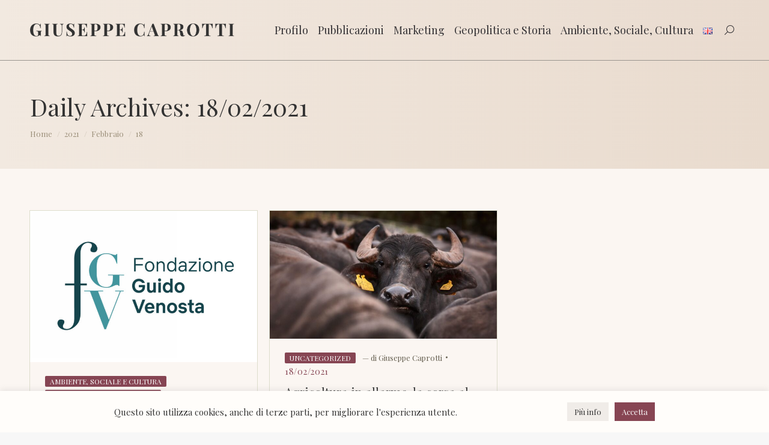

--- FILE ---
content_type: text/html; charset=UTF-8
request_url: https://www.giuseppecaprotti.it/2021/02/18/
body_size: 25915
content:
<!DOCTYPE html>
<!--[if !(IE 6) | !(IE 7) | !(IE 8)  ]><!-->
<html lang="it-IT" class="no-js html_language_it">
<!--<![endif]-->
<head>
	<meta charset="UTF-8" />
		<meta name="viewport" content="width=device-width, initial-scale=1, maximum-scale=1, user-scalable=0">
	    <meta name="theme-color" content="#874553"/>	<link rel="profile" href="http://gmpg.org/xfn/11" />
    <title>18/02/2021 &#8211; Giuseppe Caprotti</title>
<meta name='robots' content='max-image-preview:large' />
	<style>img:is([sizes="auto" i], [sizes^="auto," i]) { contain-intrinsic-size: 3000px 1500px }</style>
	<link rel='dns-prefetch' href='//ws.sharethis.com' />
<link rel='dns-prefetch' href='//maps.googleapis.com' />
<link rel='dns-prefetch' href='//fonts.googleapis.com' />
<link rel="alternate" type="application/rss+xml" title="Giuseppe Caprotti &raquo; Feed" href="https://www.giuseppecaprotti.it/feed/" />
<link rel="alternate" type="application/rss+xml" title="Giuseppe Caprotti &raquo; Feed dei commenti" href="https://www.giuseppecaprotti.it/comments/feed/" />
<script>
window._wpemojiSettings = {"baseUrl":"https:\/\/s.w.org\/images\/core\/emoji\/16.0.1\/72x72\/","ext":".png","svgUrl":"https:\/\/s.w.org\/images\/core\/emoji\/16.0.1\/svg\/","svgExt":".svg","source":{"concatemoji":"https:\/\/www.giuseppecaprotti.it\/itaeng\/wp-includes\/js\/wp-emoji-release.min.js?ver=6.8.3"}};
/*! This file is auto-generated */
!function(s,n){var o,i,e;function c(e){try{var t={supportTests:e,timestamp:(new Date).valueOf()};sessionStorage.setItem(o,JSON.stringify(t))}catch(e){}}function p(e,t,n){e.clearRect(0,0,e.canvas.width,e.canvas.height),e.fillText(t,0,0);var t=new Uint32Array(e.getImageData(0,0,e.canvas.width,e.canvas.height).data),a=(e.clearRect(0,0,e.canvas.width,e.canvas.height),e.fillText(n,0,0),new Uint32Array(e.getImageData(0,0,e.canvas.width,e.canvas.height).data));return t.every(function(e,t){return e===a[t]})}function u(e,t){e.clearRect(0,0,e.canvas.width,e.canvas.height),e.fillText(t,0,0);for(var n=e.getImageData(16,16,1,1),a=0;a<n.data.length;a++)if(0!==n.data[a])return!1;return!0}function f(e,t,n,a){switch(t){case"flag":return n(e,"\ud83c\udff3\ufe0f\u200d\u26a7\ufe0f","\ud83c\udff3\ufe0f\u200b\u26a7\ufe0f")?!1:!n(e,"\ud83c\udde8\ud83c\uddf6","\ud83c\udde8\u200b\ud83c\uddf6")&&!n(e,"\ud83c\udff4\udb40\udc67\udb40\udc62\udb40\udc65\udb40\udc6e\udb40\udc67\udb40\udc7f","\ud83c\udff4\u200b\udb40\udc67\u200b\udb40\udc62\u200b\udb40\udc65\u200b\udb40\udc6e\u200b\udb40\udc67\u200b\udb40\udc7f");case"emoji":return!a(e,"\ud83e\udedf")}return!1}function g(e,t,n,a){var r="undefined"!=typeof WorkerGlobalScope&&self instanceof WorkerGlobalScope?new OffscreenCanvas(300,150):s.createElement("canvas"),o=r.getContext("2d",{willReadFrequently:!0}),i=(o.textBaseline="top",o.font="600 32px Arial",{});return e.forEach(function(e){i[e]=t(o,e,n,a)}),i}function t(e){var t=s.createElement("script");t.src=e,t.defer=!0,s.head.appendChild(t)}"undefined"!=typeof Promise&&(o="wpEmojiSettingsSupports",i=["flag","emoji"],n.supports={everything:!0,everythingExceptFlag:!0},e=new Promise(function(e){s.addEventListener("DOMContentLoaded",e,{once:!0})}),new Promise(function(t){var n=function(){try{var e=JSON.parse(sessionStorage.getItem(o));if("object"==typeof e&&"number"==typeof e.timestamp&&(new Date).valueOf()<e.timestamp+604800&&"object"==typeof e.supportTests)return e.supportTests}catch(e){}return null}();if(!n){if("undefined"!=typeof Worker&&"undefined"!=typeof OffscreenCanvas&&"undefined"!=typeof URL&&URL.createObjectURL&&"undefined"!=typeof Blob)try{var e="postMessage("+g.toString()+"("+[JSON.stringify(i),f.toString(),p.toString(),u.toString()].join(",")+"));",a=new Blob([e],{type:"text/javascript"}),r=new Worker(URL.createObjectURL(a),{name:"wpTestEmojiSupports"});return void(r.onmessage=function(e){c(n=e.data),r.terminate(),t(n)})}catch(e){}c(n=g(i,f,p,u))}t(n)}).then(function(e){for(var t in e)n.supports[t]=e[t],n.supports.everything=n.supports.everything&&n.supports[t],"flag"!==t&&(n.supports.everythingExceptFlag=n.supports.everythingExceptFlag&&n.supports[t]);n.supports.everythingExceptFlag=n.supports.everythingExceptFlag&&!n.supports.flag,n.DOMReady=!1,n.readyCallback=function(){n.DOMReady=!0}}).then(function(){return e}).then(function(){var e;n.supports.everything||(n.readyCallback(),(e=n.source||{}).concatemoji?t(e.concatemoji):e.wpemoji&&e.twemoji&&(t(e.twemoji),t(e.wpemoji)))}))}((window,document),window._wpemojiSettings);
</script>
<link rel='stylesheet' id='fancybox-css' href='https://www.giuseppecaprotti.it/itaeng/wp-content/themes/dt-the7-child/jquery.fancybox.min.css?ver=6.8.3' type='text/css' media='all' />
<style id='wp-emoji-styles-inline-css' type='text/css'>

	img.wp-smiley, img.emoji {
		display: inline !important;
		border: none !important;
		box-shadow: none !important;
		height: 1em !important;
		width: 1em !important;
		margin: 0 0.07em !important;
		vertical-align: -0.1em !important;
		background: none !important;
		padding: 0 !important;
	}
</style>
<link rel='stylesheet' id='contact-form-7-css' href='https://www.giuseppecaprotti.it/itaeng/wp-content/plugins/contact-form-7/includes/css/styles.css?ver=6.1.3' type='text/css' media='all' />
<link rel='stylesheet' id='cookie-law-info-css' href='https://www.giuseppecaprotti.it/itaeng/wp-content/plugins/cookie-law-info/legacy/public/css/cookie-law-info-public.css?ver=3.3.6' type='text/css' media='all' />
<link rel='stylesheet' id='cookie-law-info-gdpr-css' href='https://www.giuseppecaprotti.it/itaeng/wp-content/plugins/cookie-law-info/legacy/public/css/cookie-law-info-gdpr.css?ver=3.3.6' type='text/css' media='all' />
<link rel='stylesheet' id='the7-font-css' href='https://www.giuseppecaprotti.it/itaeng/wp-content/themes/dt-the7/fonts/icomoon-the7-font/icomoon-the7-font.min.css?ver=12.10.0.1' type='text/css' media='all' />
<link rel='stylesheet' id='the7-awesome-fonts-css' href='https://www.giuseppecaprotti.it/itaeng/wp-content/themes/dt-the7/fonts/FontAwesome/css/all.min.css?ver=12.10.0.1' type='text/css' media='all' />
<link rel='stylesheet' id='the7-awesome-fonts-back-css' href='https://www.giuseppecaprotti.it/itaeng/wp-content/themes/dt-the7/fonts/FontAwesome/back-compat.min.css?ver=12.10.0.1' type='text/css' media='all' />
<link rel='stylesheet' id='the7-Defaults-css' href='https://www.giuseppecaprotti.it/itaeng/wp-content/uploads/smile_fonts/Defaults/Defaults.css?ver=6.8.3' type='text/css' media='all' />
<link rel='stylesheet' id='js_composer_front-css' href='https://www.giuseppecaprotti.it/itaeng/wp-content/plugins/js_composer/assets/css/js_composer.min.css?ver=8.7.2' type='text/css' media='all' />
<link rel='stylesheet' id='dt-web-fonts-css' href='https://fonts.googleapis.com/css?family=Roboto:400,600,700%7CPlayfair+Display:400,400normal,600,700%7CRoboto+Condensed:400,600,700' type='text/css' media='all' />
<link rel='stylesheet' id='dt-main-css' href='https://www.giuseppecaprotti.it/itaeng/wp-content/themes/dt-the7/css/main.min.css?ver=12.10.0.1' type='text/css' media='all' />
<link rel='stylesheet' id='the7-custom-scrollbar-css' href='https://www.giuseppecaprotti.it/itaeng/wp-content/themes/dt-the7/lib/custom-scrollbar/custom-scrollbar.min.css?ver=12.10.0.1' type='text/css' media='all' />
<link rel='stylesheet' id='the7-wpbakery-css' href='https://www.giuseppecaprotti.it/itaeng/wp-content/themes/dt-the7/css/wpbakery.min.css?ver=12.10.0.1' type='text/css' media='all' />
<link rel='stylesheet' id='the7-core-css' href='https://www.giuseppecaprotti.it/itaeng/wp-content/plugins/dt-the7-core/assets/css/post-type.min.css?ver=2.7.12' type='text/css' media='all' />
<link rel='stylesheet' id='the7-css-vars-css' href='https://www.giuseppecaprotti.it/itaeng/wp-content/uploads/the7-css/css-vars.css?ver=9f4dec56cb8b' type='text/css' media='all' />
<link rel='stylesheet' id='dt-custom-css' href='https://www.giuseppecaprotti.it/itaeng/wp-content/uploads/the7-css/custom.css?ver=9f4dec56cb8b' type='text/css' media='all' />
<link rel='stylesheet' id='dt-media-css' href='https://www.giuseppecaprotti.it/itaeng/wp-content/uploads/the7-css/media.css?ver=9f4dec56cb8b' type='text/css' media='all' />
<link rel='stylesheet' id='the7-mega-menu-css' href='https://www.giuseppecaprotti.it/itaeng/wp-content/uploads/the7-css/mega-menu.css?ver=9f4dec56cb8b' type='text/css' media='all' />
<link rel='stylesheet' id='the7-elements-albums-portfolio-css' href='https://www.giuseppecaprotti.it/itaeng/wp-content/uploads/the7-css/the7-elements-albums-portfolio.css?ver=9f4dec56cb8b' type='text/css' media='all' />
<link rel='stylesheet' id='the7-elements-css' href='https://www.giuseppecaprotti.it/itaeng/wp-content/uploads/the7-css/post-type-dynamic.css?ver=9f4dec56cb8b' type='text/css' media='all' />
<link rel='stylesheet' id='ultimate-vc-addons-style-min-css' href='https://www.giuseppecaprotti.it/itaeng/wp-content/plugins/Ultimate_VC_Addons/assets/min-css/ultimate.min.css?ver=3.21.2' type='text/css' media='all' />
<link rel='stylesheet' id='ultimate-vc-addons-icons-css' href='https://www.giuseppecaprotti.it/itaeng/wp-content/plugins/Ultimate_VC_Addons/assets/css/icons.css?ver=3.21.2' type='text/css' media='all' />
<link rel='stylesheet' id='ultimate-vc-addons-vidcons-css' href='https://www.giuseppecaprotti.it/itaeng/wp-content/plugins/Ultimate_VC_Addons/assets/fonts/vidcons.css?ver=3.21.2' type='text/css' media='all' />
<link rel='stylesheet' id='style-css' href='https://www.giuseppecaprotti.it/itaeng/wp-content/themes/dt-the7-child/style.css?ver=1765290568' type='text/css' media='all' />
<script src="https://www.giuseppecaprotti.it/itaeng/wp-includes/js/jquery/jquery.min.js?ver=3.7.1" id="jquery-core-js"></script>
<script src="https://www.giuseppecaprotti.it/itaeng/wp-includes/js/jquery/jquery-migrate.min.js?ver=3.4.1" id="jquery-migrate-js"></script>
<script id="cookie-law-info-js-extra">
var Cli_Data = {"nn_cookie_ids":["OAID","YSC","VISITOR_INFO1_LIVE","IDE","test_cookie","yt-remote-device-id","yt.innertube::requests","yt.innertube::nextId","yt-remote-connected-devices","_ga","_gid","CONSENT","_gat"],"cookielist":[],"non_necessary_cookies":{"performance":["_gat"],"analytics":["_ga","_gid","CONSENT"],"advertisement":["OAID","YSC","VISITOR_INFO1_LIVE","IDE","test_cookie","yt-remote-device-id","yt.innertube::requests","yt.innertube::nextId","yt-remote-connected-devices"]},"ccpaEnabled":"","ccpaRegionBased":"","ccpaBarEnabled":"","strictlyEnabled":["necessary","obligatoire"],"ccpaType":"gdpr","js_blocking":"1","custom_integration":"","triggerDomRefresh":"","secure_cookies":""};
var cli_cookiebar_settings = {"animate_speed_hide":"500","animate_speed_show":"500","background":"#fffdfa","border":"#b1a6a6c2","border_on":"","button_1_button_colour":"#61a229","button_1_button_hover":"#4e8221","button_1_link_colour":"#fff","button_1_as_button":"1","button_1_new_win":"","button_2_button_colour":"#333","button_2_button_hover":"#292929","button_2_link_colour":"#444","button_2_as_button":"","button_2_hidebar":"","button_3_button_colour":"#dedfe0","button_3_button_hover":"#b2b2b3","button_3_link_colour":"#333333","button_3_as_button":"1","button_3_new_win":"","button_4_button_colour":"#f0ece8","button_4_button_hover":"#c0bdba","button_4_link_colour":"#333333","button_4_as_button":"1","button_7_button_colour":"#874553","button_7_button_hover":"#6c3742","button_7_link_colour":"#fff","button_7_as_button":"1","button_7_new_win":"","font_family":"inherit","header_fix":"","notify_animate_hide":"1","notify_animate_show":"1","notify_div_id":"#cookie-law-info-bar","notify_position_horizontal":"right","notify_position_vertical":"bottom","scroll_close":"","scroll_close_reload":"","accept_close_reload":"","reject_close_reload":"","showagain_tab":"","showagain_background":"#fff","showagain_border":"#000","showagain_div_id":"#cookie-law-info-again","showagain_x_position":"100px","text":"#333333","show_once_yn":"","show_once":"10000","logging_on":"","as_popup":"","popup_overlay":"1","bar_heading_text":"","cookie_bar_as":"banner","popup_showagain_position":"bottom-right","widget_position":"left"};
var log_object = {"ajax_url":"https:\/\/www.giuseppecaprotti.it\/itaeng\/wp-admin\/admin-ajax.php"};
</script>
<script src="https://www.giuseppecaprotti.it/itaeng/wp-content/plugins/cookie-law-info/legacy/public/js/cookie-law-info-public.js?ver=3.3.6" id="cookie-law-info-js"></script>
<script id='st_insights_js' src="https://ws.sharethis.com/button/st_insights.js?publisher=eba0f3ba-f9ab-408c-bc68-c28af5afe749&amp;product=feather&amp;ver=1762981352" id="feather-sharethis-js"></script>
<script id="dt-above-fold-js-extra">
var dtLocal = {"themeUrl":"https:\/\/www.giuseppecaprotti.it\/itaeng\/wp-content\/themes\/dt-the7","passText":"Per visualizzare questo post protetto, inserire la password qui sotto:","moreButtonText":{"loading":"Caricamento...","loadMore":"Carica ancora"},"postID":"53564","ajaxurl":"https:\/\/www.giuseppecaprotti.it\/itaeng\/wp-admin\/admin-ajax.php","REST":{"baseUrl":"https:\/\/www.giuseppecaprotti.it\/wp-json\/the7\/v1","endpoints":{"sendMail":"\/send-mail"}},"contactMessages":{"required":"One or more fields have an error. Please check and try again.","terms":"Please accept the privacy policy.","fillTheCaptchaError":"Please, fill the captcha."},"captchaSiteKey":"","ajaxNonce":"4a4231936c","pageData":{"type":"archive","template":"archive","layout":"masonry"},"themeSettings":{"smoothScroll":"off","lazyLoading":false,"desktopHeader":{"height":100},"ToggleCaptionEnabled":"disabled","ToggleCaption":"Navigation","floatingHeader":{"showAfter":150,"showMenu":true,"height":50,"logo":{"showLogo":true,"html":"<img class=\" preload-me\" src=\"https:\/\/www.giuseppecaprotti.it\/itaeng\/wp-content\/uploads\/Giuseppe-Caprotti.png\" srcset=\"https:\/\/www.giuseppecaprotti.it\/itaeng\/wp-content\/uploads\/Giuseppe-Caprotti.png 1357w, https:\/\/www.giuseppecaprotti.it\/itaeng\/wp-content\/uploads\/Giuseppe-Caprotti.png 1357w\" width=\"1357\" height=\"87\"   sizes=\"1357px\" alt=\"Giuseppe Caprotti\" \/>","url":"https:\/\/www.giuseppecaprotti.it\/"}},"topLine":{"floatingTopLine":{"logo":{"showLogo":false,"html":""}}},"mobileHeader":{"firstSwitchPoint":1070,"secondSwitchPoint":1070,"firstSwitchPointHeight":60,"secondSwitchPointHeight":60,"mobileToggleCaptionEnabled":"disabled","mobileToggleCaption":"Menu"},"stickyMobileHeaderFirstSwitch":{"logo":{"html":"<img class=\" preload-me\" src=\"https:\/\/www.giuseppecaprotti.it\/itaeng\/wp-content\/uploads\/Giuseppe-Caprotti.png\" srcset=\"https:\/\/www.giuseppecaprotti.it\/itaeng\/wp-content\/uploads\/Giuseppe-Caprotti.png 1357w, https:\/\/www.giuseppecaprotti.it\/itaeng\/wp-content\/uploads\/Giuseppe-Caprotti.png 1357w\" width=\"1357\" height=\"87\"   sizes=\"1357px\" alt=\"Giuseppe Caprotti\" \/>"}},"stickyMobileHeaderSecondSwitch":{"logo":{"html":"<img class=\" preload-me\" src=\"https:\/\/www.giuseppecaprotti.it\/itaeng\/wp-content\/uploads\/Giuseppe-Caprotti.png\" srcset=\"https:\/\/www.giuseppecaprotti.it\/itaeng\/wp-content\/uploads\/Giuseppe-Caprotti.png 1357w, https:\/\/www.giuseppecaprotti.it\/itaeng\/wp-content\/uploads\/Giuseppe-Caprotti.png 1357w\" width=\"1357\" height=\"87\"   sizes=\"1357px\" alt=\"Giuseppe Caprotti\" \/>"}},"sidebar":{"switchPoint":990},"boxedWidth":"1340px"},"VCMobileScreenWidth":"768"};
var dtShare = {"shareButtonText":{"facebook":"Share on Facebook","twitter":"Share on X","pinterest":"Pin it","linkedin":"Share on Linkedin","whatsapp":"Share on Whatsapp"},"overlayOpacity":"85"};
</script>
<script src="https://www.giuseppecaprotti.it/itaeng/wp-content/themes/dt-the7/js/above-the-fold.min.js?ver=12.10.0.1" id="dt-above-fold-js"></script>
<script src="https://www.giuseppecaprotti.it/itaeng/wp-content/plugins/Ultimate_VC_Addons/assets/min-js/modernizr-custom.min.js?ver=3.21.2" id="ultimate-vc-addons-modernizr-js"></script>
<script src="https://www.giuseppecaprotti.it/itaeng/wp-content/plugins/Ultimate_VC_Addons/assets/min-js/jquery-ui.min.js?ver=3.21.2" id="jquery_ui-js"></script>
<script src="https://maps.googleapis.com/maps/api/js" id="ultimate-vc-addons-googleapis-js"></script>
<script src="https://www.giuseppecaprotti.it/itaeng/wp-includes/js/jquery/ui/core.min.js?ver=1.13.3" id="jquery-ui-core-js"></script>
<script src="https://www.giuseppecaprotti.it/itaeng/wp-includes/js/jquery/ui/mouse.min.js?ver=1.13.3" id="jquery-ui-mouse-js"></script>
<script src="https://www.giuseppecaprotti.it/itaeng/wp-includes/js/jquery/ui/slider.min.js?ver=1.13.3" id="jquery-ui-slider-js"></script>
<script src="https://www.giuseppecaprotti.it/itaeng/wp-content/plugins/Ultimate_VC_Addons/assets/min-js/jquery-ui-labeledslider.min.js?ver=3.21.2" id="ultimate-vc-addons_range_tick-js"></script>
<script src="https://www.giuseppecaprotti.it/itaeng/wp-content/plugins/Ultimate_VC_Addons/assets/min-js/ultimate.min.js?ver=3.21.2" id="ultimate-vc-addons-script-js"></script>
<script src="https://www.giuseppecaprotti.it/itaeng/wp-content/plugins/Ultimate_VC_Addons/assets/min-js/modal-all.min.js?ver=3.21.2" id="ultimate-vc-addons-modal-all-js"></script>
<script src="https://www.giuseppecaprotti.it/itaeng/wp-content/plugins/Ultimate_VC_Addons/assets/min-js/jparallax.min.js?ver=3.21.2" id="ultimate-vc-addons-jquery.shake-js"></script>
<script src="https://www.giuseppecaprotti.it/itaeng/wp-content/plugins/Ultimate_VC_Addons/assets/min-js/vhparallax.min.js?ver=3.21.2" id="ultimate-vc-addons-jquery.vhparallax-js"></script>
<script src="https://www.giuseppecaprotti.it/itaeng/wp-content/plugins/Ultimate_VC_Addons/assets/min-js/ultimate_bg.min.js?ver=3.21.2" id="ultimate-vc-addons-row-bg-js"></script>
<script src="https://www.giuseppecaprotti.it/itaeng/wp-content/plugins/Ultimate_VC_Addons/assets/min-js/mb-YTPlayer.min.js?ver=3.21.2" id="ultimate-vc-addons-jquery.ytplayer-js"></script>
<script></script><link rel="https://api.w.org/" href="https://www.giuseppecaprotti.it/wp-json/" /><link rel="EditURI" type="application/rsd+xml" title="RSD" href="https://www.giuseppecaprotti.it/itaeng/xmlrpc.php?rsd" />
<meta name="generator" content="WordPress 6.8.3" />

<style type="text/css"></style>
<meta name="generator" content="Powered by WPBakery Page Builder - drag and drop page builder for WordPress."/>
<style>
.synved-social-resolution-single {
display: inline-block;
}
.synved-social-resolution-normal {
display: inline-block;
}
.synved-social-resolution-hidef {
display: none;
}

@media only screen and (min--moz-device-pixel-ratio: 2),
only screen and (-o-min-device-pixel-ratio: 2/1),
only screen and (-webkit-min-device-pixel-ratio: 2),
only screen and (min-device-pixel-ratio: 2),
only screen and (min-resolution: 2dppx),
only screen and (min-resolution: 192dpi) {
	.synved-social-resolution-normal {
	display: none;
	}
	.synved-social-resolution-hidef {
	display: inline-block;
	}
}
</style><link rel="icon" href="https://www.giuseppecaprotti.it/itaeng/wp-content/uploads/gc16.png" type="image/png" sizes="16x16"/><link rel="icon" href="https://www.giuseppecaprotti.it/itaeng/wp-content/uploads/gc32.png" type="image/png" sizes="32x32"/><link rel="apple-touch-icon" href="https://www.giuseppecaprotti.it/itaeng/wp-content/uploads/gc60.png"><link rel="apple-touch-icon" sizes="76x76" href="https://www.giuseppecaprotti.it/itaeng/wp-content/uploads/gc76.png"><link rel="apple-touch-icon" sizes="120x120" href="https://www.giuseppecaprotti.it/itaeng/wp-content/uploads/gc120.png"><link rel="apple-touch-icon" sizes="152x152" href="https://www.giuseppecaprotti.it/itaeng/wp-content/uploads/gc152.png"><noscript><style> .wpb_animate_when_almost_visible { opacity: 1; }</style></noscript><script async src="https://www.googletagmanager.com/gtag/js?id=G-PYKPEKQBM8"></script>
<script>
  window.dataLayer = window.dataLayer || [];
  function gtag(){dataLayer.push(arguments);}
  gtag('js', new Date());

  gtag('config', 'G-PYKPEKQBM8');
	gtag('config', 'UA-33481430-1');
gtag('config', 'AW-11362806047');
gtag('config', 'AW-11447021865');
</script>
		<!-- Criteo Loader File -->
		<!-- <script type="text/javascript" src="//dynamic.criteo.com/js/ld/ld.js?a=108501" async="true"></script> -->
		<!-- END Criteo Loader File -->
		
		<!-- Meta Pixel Code -->
		<script>
		!function(f,b,e,v,n,t,s)
		{if(f.fbq)return;n=f.fbq=function(){n.callMethod?
		n.callMethod.apply(n,arguments):n.queue.push(arguments)};
		if(!f._fbq)f._fbq=n;n.push=n;n.loaded=!0;n.version='2.0';
		n.queue=[];t=b.createElement(e);t.async=!0;
		t.src=v;s=b.getElementsByTagName(e)[0];
		s.parentNode.insertBefore(t,s)}(window, document,'script',
		'https://connect.facebook.net/en_US/fbevents.js');
		fbq('init', '1742188632931270');
		fbq('track', 'PageView');
		</script>
		<noscript><img height="1" width="1" style="display:none"
		src="https://www.facebook.com/tr?id=1742188632931270&ev=PageView&noscript=1"
		/></noscript>
		<!-- End Meta Pixel Code -->
		<meta name="facebook-domain-verification" content="1bbb7r7rctzhbq51353mpzvpdhp8m5" /> 
		
</head>
<body id="the7-body" data-prova="check" class="archive date wp-embed-responsive wp-theme-dt-the7 wp-child-theme-dt-the7-child the7-core-ver-2.7.12 layout-masonry description-under-image dt-responsive-on right-mobile-menu-close-icon ouside-menu-close-icon mobile-hamburger-close-bg-enable mobile-hamburger-close-bg-hover-enable  fade-medium-mobile-menu-close-icon fade-medium-menu-close-icon srcset-enabled btn-flat custom-btn-color custom-btn-hover-color phantom-fade phantom-line-decoration phantom-main-logo-on floating-mobile-menu-icon top-header first-switch-logo-left first-switch-menu-right second-switch-logo-left second-switch-menu-right right-mobile-menu layzr-loading-on no-avatars popup-message-style the7-ver-12.10.0.1 dt-fa-compatibility wpb-js-composer js-comp-ver-8.7.2 vc_responsive"><!-- The7 12.10.0.1 -->

<div id="page" > 	<a class="skip-link screen-reader-text" href="#content">Skip to content</a>

<div class="masthead inline-header right widgets full-height line-decoration shadow-mobile-header-decoration small-mobile-menu-icon dt-parent-menu-clickable show-sub-menu-on-hover" role="banner">

			<div class="top-bar top-bar-empty top-bar-line-hide">
			<div class="top-bar-bg" ></div>
			<div class="mini-widgets left-widgets"></div>			<div class="mini-widgets right-widgets"></div>		</div>

	<header class="header-bar">

						<div class="branding">
					<div id="site-title" class="assistive-text">Giuseppe Caprotti</div>
					<div id="site-description" class="assistive-text"></div>
					<a class="" href="https://www.giuseppecaprotti.it/"><img class=" preload-me" src="https://www.giuseppecaprotti.it/itaeng/wp-content/uploads/Giuseppe-Caprotti.png" srcset="https://www.giuseppecaprotti.it/itaeng/wp-content/uploads/Giuseppe-Caprotti.png 1357w, https://www.giuseppecaprotti.it/itaeng/wp-content/uploads/Giuseppe-Caprotti.png 1357w" width="1357" height="87"   sizes="1357px" alt="Giuseppe Caprotti" /></a>				</div>
		<ul id="primary-menu" class="main-nav outside-item-remove-margin" role="menu"><li class="menu-item menu-item-type-custom menu-item-object-custom menu-item-has-children menu-item-37632 first has-children depth-0"><a href='#' data-level='1' aria-haspopup='true' aria-expanded='false'><span class="menu-item-text"><span class="menu-text">Profilo</span></span></a><ul class="sub-nav level-arrows-on" role="group"><li class="menu-item menu-item-type-post_type menu-item-object-page menu-item-37636 first depth-1"><a href='https://www.giuseppecaprotti.it/giuseppe-caprotti/' data-level='2'><span class="menu-item-text"><span class="menu-text">Giuseppe Caprotti</span></span></a></li> <li class="menu-item menu-item-type-post_type menu-item-object-page menu-item-37663 depth-1"><a href='https://www.giuseppecaprotti.it/dicono-di-me/' data-level='2'><span class="menu-item-text"><span class="menu-text">Dicono di me</span></span></a></li> <li class="menu-item menu-item-type-post_type menu-item-object-page menu-item-37654 depth-1"><a href='https://www.giuseppecaprotti.it/collaborazioni-progetti/' data-level='2'><span class="menu-item-text"><span class="menu-text">Collaborazioni / Progetti</span></span></a></li> <li class="menu-item menu-item-type-post_type menu-item-object-page menu-item-37691 depth-1"><a href='https://www.giuseppecaprotti.it/stampa/' data-level='2'><span class="menu-item-text"><span class="menu-text">Stampa e Convegni</span></span></a></li> <li class="menu-item menu-item-type-post_type menu-item-object-page menu-item-37637 depth-1"><a href='https://www.giuseppecaprotti.it/le-mie-foto/' data-level='2'><span class="menu-item-text"><span class="menu-text">Diario fotografico</span></span></a></li> <li class="menu-item menu-item-type-post_type menu-item-object-page menu-item-37638 depth-1"><a href='https://www.giuseppecaprotti.it/video/' data-level='2'><span class="menu-item-text"><span class="menu-text">Video</span></span></a></li> </ul></li> <li class="menu-item menu-item-type-custom menu-item-object-custom menu-item-has-children menu-item-77604 has-children depth-0"><a href='#' data-level='1' aria-haspopup='true' aria-expanded='false'><span class="menu-item-text"><span class="menu-text">Pubblicazioni</span></span></a><ul class="sub-nav level-arrows-on" role="group"><li class="menu-item menu-item-type-post_type menu-item-object-page menu-item-77605 first depth-1"><a href='https://www.giuseppecaprotti.it/libro-le-ossa-dei-caprotti/' data-level='2'><span class="menu-item-text"><span class="menu-text">Le Ossa dei Caprotti</span></span></a></li> <li class="menu-item menu-item-type-post_type menu-item-object-page menu-item-92792 depth-1"><a href='https://www.giuseppecaprotti.it/personaggi/' data-level='2'><span class="menu-item-text"><span class="menu-text">Personaggi</span></span></a></li> <li class="menu-item menu-item-type-post_type menu-item-object-page menu-item-78191 depth-1"><a href='https://www.giuseppecaprotti.it/recensioni/' data-level='2'><span class="menu-item-text"><span class="menu-text">Recensioni</span></span></a></li> <li class="menu-item menu-item-type-post_type menu-item-object-page menu-item-81108 depth-1"><a href='https://www.giuseppecaprotti.it/presentazioni-del-libro-le-ossa-dei-caprotti/' data-level='2'><span class="menu-item-text"><span class="menu-text">Presentazioni</span></span></a></li> <li class="menu-item menu-item-type-post_type menu-item-object-page menu-item-37700 depth-1"><a href='https://www.giuseppecaprotti.it/bibliografia/' data-level='2'><span class="menu-item-text"><span class="menu-text">Altre pubblicazioni</span></span></a></li> <li class="menu-item menu-item-type-post_type menu-item-object-page menu-item-91330 depth-1"><a href='https://www.giuseppecaprotti.it/newsletter/' data-level='2'><span class="menu-item-text"><span class="menu-text">Newsletter</span></span></a></li> </ul></li> <li class="menu-item menu-item-type-post_type menu-item-object-page menu-item-has-children menu-item-37645 has-children depth-0"><a href='https://www.giuseppecaprotti.it/marketing-economia-ambiente/' data-level='1' aria-haspopup='true' aria-expanded='false'><span class="menu-item-text"><span class="menu-text">Marketing</span></span></a><ul class="sub-nav level-arrows-on" role="group"><li class="menu-item menu-item-type-post_type menu-item-object-page menu-item-41375 first depth-1"><a href='https://www.giuseppecaprotti.it/interventi/' data-level='2'><span class="menu-item-text"><span class="menu-text">Interventi</span></span></a></li> <li class="menu-item menu-item-type-post_type menu-item-object-page menu-item-37695 depth-1"><a href='https://www.giuseppecaprotti.it/pubblicita-dell-armando-testa/' data-level='2'><span class="menu-item-text"><span class="menu-text">Pubblicità dell Armando Testa</span></span></a></li> </ul></li> <li class="menu-item menu-item-type-custom menu-item-object-custom menu-item-has-children menu-item-37746 has-children depth-0"><a href='#' data-level='1' aria-haspopup='true' aria-expanded='false'><span class="menu-item-text"><span class="menu-text">Geopolitica e Storia</span></span></a><ul class="sub-nav level-arrows-on" role="group"><li class="menu-item menu-item-type-post_type menu-item-object-page menu-item-77628 first depth-1"><a href='https://www.giuseppecaprotti.it/storia/storia-dei-caprotti-e-dei-venosta/' data-level='2'><span class="menu-item-text"><span class="menu-text">Storia dei Caprotti e dei Venosta</span></span></a></li> <li class="menu-item menu-item-type-post_type menu-item-object-page menu-item-77627 depth-1"><a href='https://www.giuseppecaprotti.it/storia/storia-di-esselunga-2/' data-level='2'><span class="menu-item-text"><span class="menu-text">Storia di Esselunga</span></span></a></li> <li class="menu-item menu-item-type-post_type menu-item-object-page menu-item-76762 depth-1"><a href='https://www.giuseppecaprotti.it/storia/storia-del-cibo-e-della-distribuzione/' data-level='2'><span class="menu-item-text"><span class="menu-text">Storia del cibo e della distribuzione</span></span></a></li> <li class="menu-item menu-item-type-post_type menu-item-object-page menu-item-77629 depth-1"><a href='https://www.giuseppecaprotti.it/storia/storia-locale/' data-level='2'><span class="menu-item-text"><span class="menu-text">Storia locale</span></span></a></li> <li class="menu-item menu-item-type-post_type menu-item-object-page menu-item-94238 depth-1"><a href='https://www.giuseppecaprotti.it/storia/storia-ditalia/' data-level='2'><span class="menu-item-text"><span class="menu-text">Storia d’Italia</span></span></a></li> <li class="menu-item menu-item-type-post_type menu-item-object-page menu-item-77626 depth-1"><a href='https://www.giuseppecaprotti.it/storia/' data-level='2'><span class="menu-item-text"><span class="menu-text">Geopolitica e Storia</span></span></a></li> </ul></li> <li class="menu-item menu-item-type-post_type menu-item-object-page menu-item-has-children menu-item-37667 has-children depth-0"><a href='https://www.giuseppecaprotti.it/sociale/' data-level='1' aria-haspopup='true' aria-expanded='false'><span class="menu-item-text"><span class="menu-text">Ambiente, Sociale, Cultura</span></span></a><ul class="sub-nav level-arrows-on" role="group"><li class="menu-item menu-item-type-custom menu-item-object-custom menu-item-67202 first depth-1"><a href='https://www.fondazioneguidovenosta.org/' data-level='2'><span class="menu-item-text"><span class="menu-text">Fondazione Guido Venosta</span></span></a></li> <li class="menu-item menu-item-type-post_type menu-item-object-page menu-item-83878 depth-1"><a href='https://www.giuseppecaprotti.it/guido-venosta-imprenditore-e-manager-del-terzo-settore/' data-level='2'><span class="menu-item-text"><span class="menu-text">Guido Venosta</span></span></a></li> </ul></li> <li class="lang-item lang-item-305 lang-item-en no-translation lang-item-first menu-item menu-item-type-custom menu-item-object-custom menu-item-98463-en depth-0"><a href='https://www.giuseppecaprotti.it/en/homepage-english/' data-level='1' hreflang='en-GB' lang='en-GB'><span class="menu-item-text"><span class="menu-text"><img src="[data-uri]" alt="English" width="16" height="11" style="width: 16px; height: 11px;" /></span></span></a></li> </ul>
		<div class="mini-widgets"><div class="mini-search show-on-desktop near-logo-first-switch near-logo-second-switch overlay-search custom-icon"><form class="search-emanuele searchform mini-widget-searchform" role="search" method="get" action="https://www.giuseppecaprotti.it/">

	<label for="search" class="screen-reader-text">Search:</label>
			<div class='overlay-search-wrap'>
			<input type="text" class="emanuele-search-autocomplete field searchform-s" name="s" value="" placeholder="Cerca per parola chiave..." />

			<a href="#go" class="search-icon"><i class="the7-mw-icon-search"></i></a>
		</div>


		<a href="#go" class="submit text-disable"><i class=" mw-icon the7-mw-icon-search"></i><span>&nbsp;</span></a>

			<input type="submit" class="assistive-text searchsubmit" value="Go!" />

</form>
</div><div class="mini-nav hide-on-desktop near-logo-first-switch near-logo-second-switch list-type-menu list-type-menu-first-switch list-type-menu-second-switch"><ul id="header_microwidget2-menu"><li class="lang-item lang-item-305 lang-item-en no-translation lang-item-first menu-item menu-item-type-custom menu-item-object-custom menu-item-107089-en first depth-0"><a href='https://www.giuseppecaprotti.it/en/homepage-english/' data-level='1' hreflang='en-GB' lang='en-GB'><span class="menu-item-text"><span class="menu-text"><img src="[data-uri]" alt="English" width="16" height="11" style="width: 16px; height: 11px;" /></span></span></a></li> </ul><div class="menu-select"><span class="customSelect1"><span class="customSelectInner"><i class=" the7-mw-icon-dropdown-menu-bold"></i>Mobile lang switch</span></span></div></div></div>
	</header>

</div><div class='dt-close-mobile-menu-icon'><span></span></div>
<div class='dt-mobile-header'>
	<ul id="mobile-menu" class="mobile-main-nav" role="menu">
		<li class="menu-item menu-item-type-post_type menu-item-object-page menu-item-home menu-item-77607 first depth-0"><a href='https://www.giuseppecaprotti.it/' data-level='1'><span class="menu-item-text"><span class="menu-text">Giuseppe Caprotti – Homepage</span></span></a></li> <li class="menu-item menu-item-type-post_type menu-item-object-page menu-item-has-children menu-item-37714 has-children depth-0"><a href='https://www.giuseppecaprotti.it/giuseppe-caprotti/' data-level='1' aria-haspopup='true' aria-expanded='false'><span class="menu-item-text"><span class="menu-text">Profilo</span></span></a><ul class="sub-nav level-arrows-on" role="group"><li class="menu-item menu-item-type-post_type menu-item-object-page menu-item-33659 first depth-1"><a href='https://www.giuseppecaprotti.it/giuseppe-caprotti/' data-level='2'><span class="menu-item-text"><span class="menu-text">Giuseppe Caprotti</span></span></a></li> <li class="menu-item menu-item-type-post_type menu-item-object-page menu-item-37712 depth-1"><a href='https://www.giuseppecaprotti.it/dicono-di-me/' data-level='2'><span class="menu-item-text"><span class="menu-text">Dicono di me</span></span></a></li> <li class="menu-item menu-item-type-post_type menu-item-object-page menu-item-33662 depth-1"><a href='https://www.giuseppecaprotti.it/le-mie-foto/' data-level='2'><span class="menu-item-text"><span class="menu-text">Diario fotografico</span></span></a></li> <li class="menu-item menu-item-type-post_type menu-item-object-page menu-item-37600 depth-1"><a href='https://www.giuseppecaprotti.it/video/' data-level='2'><span class="menu-item-text"><span class="menu-text">Video</span></span></a></li> </ul></li> <li class="menu-item menu-item-type-custom menu-item-object-custom menu-item-has-children menu-item-77608 has-children depth-0"><a href='https://www.giuseppecaprotti.it/libro-le-ossa-dei-caprotti/' data-level='1' aria-haspopup='true' aria-expanded='false'><span class="menu-item-text"><span class="menu-text">Pubblicazioni</span></span></a><ul class="sub-nav level-arrows-on" role="group"><li class="menu-item menu-item-type-post_type menu-item-object-page menu-item-77609 first depth-1"><a href='https://www.giuseppecaprotti.it/libro-le-ossa-dei-caprotti/' data-level='2'><span class="menu-item-text"><span class="menu-text">Le Ossa dei Caprotti</span></span></a></li> <li class="menu-item menu-item-type-post_type menu-item-object-page menu-item-92793 depth-1"><a href='https://www.giuseppecaprotti.it/personaggi/' data-level='2'><span class="menu-item-text"><span class="menu-text">Personaggi</span></span></a></li> <li class="menu-item menu-item-type-post_type menu-item-object-page menu-item-78196 depth-1"><a href='https://www.giuseppecaprotti.it/recensioni/' data-level='2'><span class="menu-item-text"><span class="menu-text">Recensioni</span></span></a></li> <li class="menu-item menu-item-type-post_type menu-item-object-page menu-item-81107 depth-1"><a href='https://www.giuseppecaprotti.it/presentazioni-del-libro-le-ossa-dei-caprotti/' data-level='2'><span class="menu-item-text"><span class="menu-text">Presentazioni</span></span></a></li> <li class="menu-item menu-item-type-post_type menu-item-object-page menu-item-37704 depth-1"><a href='https://www.giuseppecaprotti.it/bibliografia/' data-level='2'><span class="menu-item-text"><span class="menu-text">Altre pubblicazioni</span></span></a></li> <li class="menu-item menu-item-type-post_type menu-item-object-page menu-item-91329 depth-1"><a href='https://www.giuseppecaprotti.it/newsletter/' data-level='2'><span class="menu-item-text"><span class="menu-text">Newsletter</span></span></a></li> </ul></li> <li class="menu-item menu-item-type-custom menu-item-object-custom menu-item-has-children menu-item-37702 has-children depth-0"><a href='#' data-level='1' aria-haspopup='true' aria-expanded='false'><span class="menu-item-text"><span class="menu-text">Esperienze</span></span></a><ul class="sub-nav level-arrows-on" role="group"><li class="menu-item menu-item-type-post_type menu-item-object-page menu-item-37713 first depth-1"><a href='https://www.giuseppecaprotti.it/collaborazioni-progetti/' data-level='2'><span class="menu-item-text"><span class="menu-text">Collaborazioni / Progetti</span></span></a></li> <li class="menu-item menu-item-type-post_type menu-item-object-page menu-item-37706 depth-1"><a href='https://www.giuseppecaprotti.it/stampa/' data-level='2'><span class="menu-item-text"><span class="menu-text">Stampa e Convegni</span></span></a></li> </ul></li> <li class="menu-item menu-item-type-post_type menu-item-object-page menu-item-has-children menu-item-33663 has-children depth-0"><a href='https://www.giuseppecaprotti.it/marketing-economia-ambiente/' data-level='1' aria-haspopup='true' aria-expanded='false'><span class="menu-item-text"><span class="menu-text">Marketing</span></span></a><ul class="sub-nav level-arrows-on" role="group"><li class="menu-item menu-item-type-post_type menu-item-object-page menu-item-41372 first depth-1"><a href='https://www.giuseppecaprotti.it/interventi/' data-level='2'><span class="menu-item-text"><span class="menu-text">Interventi</span></span></a></li> <li class="menu-item menu-item-type-post_type menu-item-object-page menu-item-37705 depth-1"><a href='https://www.giuseppecaprotti.it/pubblicita-dell-armando-testa/' data-level='2'><span class="menu-item-text"><span class="menu-text">Pubblicità dell Armando Testa</span></span></a></li> </ul></li> <li class="menu-item menu-item-type-custom menu-item-object-custom menu-item-has-children menu-item-37747 has-children depth-0"><a href='#' data-level='1' aria-haspopup='true' aria-expanded='false'><span class="menu-item-text"><span class="menu-text">Geopolitica e Storia</span></span></a><ul class="sub-nav level-arrows-on" role="group"><li class="menu-item menu-item-type-post_type menu-item-object-page menu-item-77623 first depth-1"><a href='https://www.giuseppecaprotti.it/storia/storia-dei-caprotti-e-dei-venosta/' data-level='2'><span class="menu-item-text"><span class="menu-text">Storia dei Caprotti e dei Venosta</span></span></a></li> <li class="menu-item menu-item-type-post_type menu-item-object-page menu-item-77622 depth-1"><a href='https://www.giuseppecaprotti.it/storia/storia-di-esselunga-2/' data-level='2'><span class="menu-item-text"><span class="menu-text">Storia di Esselunga</span></span></a></li> <li class="menu-item menu-item-type-post_type menu-item-object-page menu-item-77625 depth-1"><a href='https://www.giuseppecaprotti.it/storia/storia-del-cibo-e-della-distribuzione/' data-level='2'><span class="menu-item-text"><span class="menu-text">Storia del cibo e della distribuzione</span></span></a></li> <li class="menu-item menu-item-type-post_type menu-item-object-page menu-item-77624 depth-1"><a href='https://www.giuseppecaprotti.it/storia/storia-locale/' data-level='2'><span class="menu-item-text"><span class="menu-text">Storia locale</span></span></a></li> <li class="menu-item menu-item-type-post_type menu-item-object-page menu-item-94239 depth-1"><a href='https://www.giuseppecaprotti.it/storia/storia-ditalia/' data-level='2'><span class="menu-item-text"><span class="menu-text">Storia d’Italia</span></span></a></li> <li class="menu-item menu-item-type-post_type menu-item-object-page menu-item-77621 depth-1"><a href='https://www.giuseppecaprotti.it/storia/' data-level='2'><span class="menu-item-text"><span class="menu-text">Geopolitica e Storia</span></span></a></li> </ul></li> <li class="menu-item menu-item-type-post_type menu-item-object-page menu-item-37711 depth-0"><a href='https://www.giuseppecaprotti.it/sociale/' data-level='1'><span class="menu-item-text"><span class="menu-text">Ambiente, Sociale e Cultura</span></span></a></li> <li class="menu-item menu-item-type-custom menu-item-object-custom menu-item-has-children menu-item-67203 last has-children depth-0"><a href='https://www.fondazioneguidovenosta.org/' data-level='1' aria-haspopup='true' aria-expanded='false'><span class="menu-item-text"><span class="menu-text">Fondazione Guido Venosta</span></span></a><ul class="sub-nav level-arrows-on" role="group"><li class="menu-item menu-item-type-post_type menu-item-object-page menu-item-83879 first depth-1"><a href='https://www.giuseppecaprotti.it/guido-venosta-imprenditore-e-manager-del-terzo-settore/' data-level='2'><span class="menu-item-text"><span class="menu-text">Guido Venosta</span></span></a></li> </ul></li> 	</ul>
	<div class='mobile-mini-widgets-in-menu'></div>
</div>
    		<div class="page-title content-left gradient-bg breadcrumbs-mobile-off page-title-responsive-enabled">
			<div class="wf-wrap">

				<div class="page-title-head hgroup"><h1 >Daily Archives: <span>18/02/2021</span></h1></div><div class="page-title-breadcrumbs"><div class="assistive-text">You are here:</div><ol class="breadcrumbs text-small" itemscope itemtype="https://schema.org/BreadcrumbList"><li itemprop="itemListElement" itemscope itemtype="https://schema.org/ListItem"><a itemprop="item" href="https://www.giuseppecaprotti.it/" title="Home"><span itemprop="name">Home</span></a><meta itemprop="position" content="1" /></li><li itemprop="itemListElement" itemscope itemtype="https://schema.org/ListItem"><a itemprop="item" href="https://www.giuseppecaprotti.it/2021/" title="2021"><span itemprop="name">2021</span></a><meta itemprop="position" content="2" /></li><li itemprop="itemListElement" itemscope itemtype="https://schema.org/ListItem"><a itemprop="item" href="https://www.giuseppecaprotti.it/2021/02/" title="Febbraio"><span itemprop="name">Febbraio</span></a><meta itemprop="position" content="3" /></li><li class="current" itemprop="itemListElement" itemscope itemtype="https://schema.org/ListItem"><span itemprop="name">18</span><meta itemprop="position" content="4" /></li></ol></div>			</div>
		</div>

		




<div id="main" class="sidebar-none sidebar-divider-vertical" style="padding-top:px; padding-bottom:px;" >

	
    <div class="main-gradient"></div>
    <div class="wf-wrap wf-wrap-del-header">    <div class="wf-container-main">

	

	<!-- Content -->
	<div id="content" class="content" role="main">

		<div class="wf-container loading-effect-fade-in iso-container bg-under-post description-under-image content-align-left" data-padding="10px" data-cur-page="1" data-width="320px" data-columns="3">
<div class="wf-cell iso-item" data-post-id="53564" data-date="2021-02-18T09:24:09+01:00" data-name="La Fondazione Guido Venosta sostiene l’allestimento  e la gestione della Casa della Carità di Seregno   ">
	<article class="post post-53564 type-post status-publish format-standard has-post-thumbnail hentry category-sociale category-collaborazioni-progetti category-stampa-e-convegni tag-albiate tag-fondazione-guido-venosta tag-giuseppe-caprotti category-76 category-233 category-12 bg-on fullwidth-img description-off">

		
			<div class="blog-media wf-td">

				<p><a href="https://www.giuseppecaprotti.it/la-fondazione-guido-venosta-sostiene-lallestimento-e-la-gestione-della-casa-della-carita-di-seregno/" class="alignnone rollover layzr-bg" ><img class="preload-me iso-lazy-load aspect" src="data:image/svg+xml,%3Csvg%20xmlns%3D&#39;http%3A%2F%2Fwww.w3.org%2F2000%2Fsvg&#39;%20viewBox%3D&#39;0%200%20700%20467&#39;%2F%3E" data-src="https://www.giuseppecaprotti.it/itaeng/wp-content/uploads/fondazione-guido-venosta-logo-e1636474927289-700x467.jpg" data-srcset="https://www.giuseppecaprotti.it/itaeng/wp-content/uploads/fondazione-guido-venosta-logo-e1636474927289-700x467.jpg 700w, https://www.giuseppecaprotti.it/itaeng/wp-content/uploads/fondazione-guido-venosta-logo-e1636474927289-1400x934.jpg 1400w" loading="eager" style="--ratio: 700 / 467" sizes="(max-width: 700px) 100vw, 700px" alt="" title="fondazione-guido-venosta-logo" width="700" height="467"  /></a></p>
			</div>

		
		<div class="blog-content wf-td">
			<div class="entry-meta"><span class="category-link"><a href="https://www.giuseppecaprotti.it/category/sociale" class="cat-76">Ambiente, Sociale e Cultura</a> <a href="https://www.giuseppecaprotti.it/category/collaborazioni-progetti" class="cat-233">Collaborazioni / Progetti</a> <a href="https://www.giuseppecaprotti.it/category/stampa-e-convegni" class="cat-12">Stampa e Convegni</a> </span><a class="author vcard" href="https://www.giuseppecaprotti.it/author/giuseppe-caprotti/" title="View all posts by Giuseppe Caprotti" rel="author">&mdash; di <span class="fn">Giuseppe Caprotti</span></a><a href="https://www.giuseppecaprotti.it/2021/02/18/" title="09:24" class="data-link" rel="bookmark"><time class="entry-date updated" datetime="2021-02-18T09:24:09+01:00">18/02/2021</time></a></div>
					<h3 class="entry-title">
						<a href="https://www.giuseppecaprotti.it/la-fondazione-guido-venosta-sostiene-lallestimento-e-la-gestione-della-casa-della-carita-di-seregno/" title="La Fondazione Guido Venosta sostiene l’allestimento  e la gestione della Casa della Carità di Seregno   " rel="bookmark">
							La Fondazione Guido Venosta sostiene l’allestimento  e la gestione della Casa della Carità di Seregno   						</a>
					</h3>
					<p>La “Fondazione Guido Venosta” ha finanziato gli adeguamenti dello stabile che la Comunità Pastorale di Seregno ha ricevuto in comodato&hellip;</p>

			

		</div>

	</article>

</div>
<div class="wf-cell iso-item" data-post-id="52794" data-date="2021-02-18T09:17:00+01:00" data-name="Agricoltura in allarme, la corsa al solare minaccia i campi : a rischio di perdere terreni fertili per centrare i target UE">
	<article class="post post-52794 type-post status-publish format-standard has-post-thumbnail hentry category-uncategorized tag-agricoltura category-1 bg-on fullwidth-img description-off">

		
			<div class="blog-media wf-td">

				<p><a href="https://www.giuseppecaprotti.it/agricoltura-in-allarme-la-corsa-al-solare-minaccia-i-campi-a-rischio-di-perdere-terreni-fertili-per-centrare-i-target-ue/" class="alignnone rollover layzr-bg" ><img class="preload-me iso-lazy-load aspect" src="data:image/svg+xml,%3Csvg%20xmlns%3D&#39;http%3A%2F%2Fwww.w3.org%2F2000%2Fsvg&#39;%20viewBox%3D&#39;0%200%20700%20394&#39;%2F%3E" data-src="https://www.giuseppecaprotti.it/itaeng/wp-content/uploads/bufale-compressor-700x394.jpg" data-srcset="https://www.giuseppecaprotti.it/itaeng/wp-content/uploads/bufale-compressor-700x394.jpg 700w, https://www.giuseppecaprotti.it/itaeng/wp-content/uploads/bufale-compressor-1400x788.jpg 1400w" loading="eager" style="--ratio: 700 / 394" sizes="(max-width: 700px) 100vw, 700px" alt="" title="bufale-compressor" width="700" height="394"  /></a></p>
			</div>

		
		<div class="blog-content wf-td">
			<div class="entry-meta"><span class="category-link"><a href="https://www.giuseppecaprotti.it/category/uncategorized" class="cat-1">Uncategorized</a> </span><a class="author vcard" href="https://www.giuseppecaprotti.it/author/amministratore/" title="View all posts by Giuseppe Caprotti" rel="author">&mdash; di <span class="fn">Giuseppe Caprotti</span></a><a href="https://www.giuseppecaprotti.it/2021/02/18/" title="09:17" class="data-link" rel="bookmark"><time class="entry-date updated" datetime="2021-02-18T09:17:00+01:00">18/02/2021</time></a></div>
					<h3 class="entry-title">
						<a href="https://www.giuseppecaprotti.it/agricoltura-in-allarme-la-corsa-al-solare-minaccia-i-campi-a-rischio-di-perdere-terreni-fertili-per-centrare-i-target-ue/" title="Agricoltura in allarme, la corsa al solare minaccia i campi : a rischio di perdere terreni fertili per centrare i target UE" rel="bookmark">
							Agricoltura in allarme, la corsa al solare minaccia i campi : a rischio di perdere terreni fertili per centrare i target UE						</a>
					</h3>
					<p>Questo articolo ha due pregi :1 mette in evidenza un problema dell&#8217;agricoltura : la perdita di terreni. 2 propone un&#8217;azienda esemplare in Campania: l&#8217;azienda agricola San Salvatore di Giuseppe Pagano, un imprenditore illuminato, che propone, nel locale vicino all&#8217;azienda (La dispensa), i suoi prodotti, le cui confezioni sono state create da Gillo Dorfles. Consiglio una visita nella sua regione, il Cilento, e nel suo locale.</p>

			

		</div>

	</article>

</div></div>
	</div><!-- #content -->

	

			</div><!-- .wf-container -->
		</div><!-- .wf-wrap -->

	
			<div class="sopra-footer">
			<div class="wf-wrap">
				
									<section id="ctc_widget-7" class="widget ctc">
						<div class="widget-title">
							<h2>Parole Chiave</h2>
							<hr>
						</div>
						<div class="ctc">
																<a href="https://www.giuseppecaprotti.it/tag/acqua/" class="ctc-tag tag-link-" title="Contenuti su Acqua" rel="tag" style="font-size: 8pt; color: #cccccc;">
										Acqua									</a>
																	<a href="https://www.giuseppecaprotti.it/tag/agricoltura/" class="ctc-tag tag-link-" title="Contenuti su Agricoltura" rel="tag" style="font-size: 8pt; color: #cccccc;">
										Agricoltura									</a>
																	<a href="https://www.giuseppecaprotti.it/tag/albiate/" class="ctc-tag tag-link-" title="Contenuti su Albiate" rel="tag" style="font-size: 8pt; color: #cccccc;">
										Albiate									</a>
																	<a href="https://www.giuseppecaprotti.it/tag/aldi/" class="ctc-tag tag-link-" title="Contenuti su Aldi" rel="tag" style="font-size: 8pt; color: #cccccc;">
										Aldi									</a>
																	<a href="https://www.giuseppecaprotti.it/tag/alibaba/" class="ctc-tag tag-link-" title="Contenuti su Alibaba" rel="tag" style="font-size: 8pt; color: #cccccc;">
										Alibaba									</a>
																	<a href="https://www.giuseppecaprotti.it/tag/amazon/" class="ctc-tag tag-link-" title="Contenuti su Amazon" rel="tag" style="font-size: 8pt; color: #cccccc;">
										Amazon									</a>
																	<a href="https://www.giuseppecaprotti.it/tag/antitrust/" class="ctc-tag tag-link-" title="Contenuti su Antitrust" rel="tag" style="font-size: 8pt; color: #cccccc;">
										Antitrust									</a>
																	<a href="https://www.giuseppecaprotti.it/tag/armando-testa/" class="ctc-tag tag-link-" title="Contenuti su Armando Testa" rel="tag" style="font-size: 8pt; color: #cccccc;">
										Armando Testa									</a>
																	<a href="https://www.giuseppecaprotti.it/tag/auchan/" class="ctc-tag tag-link-" title="Contenuti su Auchan" rel="tag" style="font-size: 8pt; color: #cccccc;">
										Auchan									</a>
																	<a href="https://www.giuseppecaprotti.it/tag/barilla/" class="ctc-tag tag-link-" title="Contenuti su Barilla" rel="tag" style="font-size: 8pt; color: #cccccc;">
										Barilla									</a>
																	<a href="https://www.giuseppecaprotti.it/tag/biologico/" class="ctc-tag tag-link-" title="Contenuti su Biologico" rel="tag" style="font-size: 8pt; color: #cccccc;">
										Biologico									</a>
																	<a href="https://www.giuseppecaprotti.it/tag/cambiamento-climatico/" class="ctc-tag tag-link-" title="Contenuti su Cambiamento climatico" rel="tag" style="font-size: 8pt; color: #cccccc;">
										Cambiamento climatico									</a>
																	<a href="https://www.giuseppecaprotti.it/tag/cancro/" class="ctc-tag tag-link-" title="Contenuti su Cancro" rel="tag" style="font-size: 8pt; color: #cccccc;">
										Cancro									</a>
																	<a href="https://www.giuseppecaprotti.it/tag/carne/" class="ctc-tag tag-link-" title="Contenuti su Carne" rel="tag" style="font-size: 8pt; color: #cccccc;">
										Carne									</a>
																	<a href="https://www.giuseppecaprotti.it/tag/carrefour/" class="ctc-tag tag-link-" title="Contenuti su Carrefour" rel="tag" style="font-size: 8pt; color: #cccccc;">
										Carrefour									</a>
																	<a href="https://www.giuseppecaprotti.it/tag/casino/" class="ctc-tag tag-link-" title="Contenuti su Casino" rel="tag" style="font-size: 8pt; color: #cccccc;">
										Casino									</a>
																	<a href="https://www.giuseppecaprotti.it/tag/coca-cola/" class="ctc-tag tag-link-" title="Contenuti su Coca-Cola" rel="tag" style="font-size: 8pt; color: #cccccc;">
										Coca-Cola									</a>
																	<a href="https://www.giuseppecaprotti.it/tag/coldiretti/" class="ctc-tag tag-link-" title="Contenuti su Coldiretti" rel="tag" style="font-size: 8pt; color: #cccccc;">
										Coldiretti									</a>
																	<a href="https://www.giuseppecaprotti.it/tag/conad/" class="ctc-tag tag-link-" title="Contenuti su Conad" rel="tag" style="font-size: 8pt; color: #cccccc;">
										Conad									</a>
																	<a href="https://www.giuseppecaprotti.it/tag/confindustria/" class="ctc-tag tag-link-" title="Contenuti su Confindustria" rel="tag" style="font-size: 8pt; color: #cccccc;">
										Confindustria									</a>
																	<a href="https://www.giuseppecaprotti.it/tag/contributi-dei-fornitori/" class="ctc-tag tag-link-" title="Contenuti su Contributi dei fornitori" rel="tag" style="font-size: 8pt; color: #cccccc;">
										Contributi dei fornitori									</a>
																	<a href="https://www.giuseppecaprotti.it/tag/coop/" class="ctc-tag tag-link-" title="Contenuti su Coop" rel="tag" style="font-size: 8pt; color: #cccccc;">
										Coop									</a>
																	<a href="https://www.giuseppecaprotti.it/tag/coronavirus/" class="ctc-tag tag-link-" title="Contenuti su Covid-19" rel="tag" style="font-size: 8pt; color: #cccccc;">
										Covid-19									</a>
																	<a href="https://www.giuseppecaprotti.it/tag/deforestazione/" class="ctc-tag tag-link-" title="Contenuti su Deforestazione" rel="tag" style="font-size: 8pt; color: #cccccc;">
										Deforestazione									</a>
																	<a href="https://www.giuseppecaprotti.it/tag/delivery/" class="ctc-tag tag-link-" title="Contenuti su Delivery" rel="tag" style="font-size: 8pt; color: #cccccc;">
										Delivery									</a>
																	<a href="https://www.giuseppecaprotti.it/tag/discount/" class="ctc-tag tag-link-" title="Contenuti su Discount" rel="tag" style="font-size: 8pt; color: #cccccc;">
										Discount									</a>
																	<a href="https://www.giuseppecaprotti.it/tag/dominicks/" class="ctc-tag tag-link-" title="Contenuti su Dominick&#039;s" rel="tag" style="font-size: 8pt; color: #cccccc;">
										Dominick&#039;s									</a>
																	<a href="https://www.giuseppecaprotti.it/tag/e-commerce/" class="ctc-tag tag-link-" title="Contenuti su E-Commerce" rel="tag" style="font-size: 8pt; color: #cccccc;">
										E-Commerce									</a>
																	<a href="https://www.giuseppecaprotti.it/tag/eataly/" class="ctc-tag tag-link-" title="Contenuti su Eataly" rel="tag" style="font-size: 8pt; color: #cccccc;">
										Eataly									</a>
																	<a href="https://www.giuseppecaprotti.it/tag/esd-italia/" class="ctc-tag tag-link-" title="Contenuti su ESD Italia" rel="tag" style="font-size: 8pt; color: #cccccc;">
										ESD Italia									</a>
																	<a href="https://www.giuseppecaprotti.it/tag/esselunga/" class="ctc-tag tag-link-" title="Contenuti su Esselunga" rel="tag" style="font-size: 8pt; color: #cccccc;">
										Esselunga									</a>
																	<a href="https://www.giuseppecaprotti.it/tag/esselunga-a-casa/" class="ctc-tag tag-link-" title="Contenuti su Esselunga a casa" rel="tag" style="font-size: 8pt; color: #cccccc;">
										Esselunga a casa									</a>
																	<a href="https://www.giuseppecaprotti.it/tag/esselunga-bio/" class="ctc-tag tag-link-" title="Contenuti su Esselunga Bio" rel="tag" style="font-size: 8pt; color: #cccccc;">
										Esselunga Bio									</a>
																	<a href="https://www.giuseppecaprotti.it/tag/ferrero/" class="ctc-tag tag-link-" title="Contenuti su Ferrero" rel="tag" style="font-size: 8pt; color: #cccccc;">
										Ferrero									</a>
																	<a href="https://www.giuseppecaprotti.it/tag/fidaty/" class="ctc-tag tag-link-" title="Contenuti su Fidaty" rel="tag" style="font-size: 8pt; color: #cccccc;">
										Fidaty									</a>
																	<a href="https://www.giuseppecaprotti.it/tag/fondazione-guido-venosta/" class="ctc-tag tag-link-" title="Contenuti su Fondazione Guido Venosta" rel="tag" style="font-size: 8pt; color: #cccccc;">
										Fondazione Guido Venosta									</a>
																	<a href="https://www.giuseppecaprotti.it/tag/frutta-e-verdura/" class="ctc-tag tag-link-" title="Contenuti su Frutta e verdura" rel="tag" style="font-size: 8pt; color: #cccccc;">
										Frutta e verdura									</a>
																	<a href="https://www.giuseppecaprotti.it/tag/ikea/" class="ctc-tag tag-link-" title="Contenuti su Ikea" rel="tag" style="font-size: 8pt; color: #cccccc;">
										Ikea									</a>
																	<a href="https://www.giuseppecaprotti.it/tag/inflazione/" class="ctc-tag tag-link-" title="Contenuti su Inflazione" rel="tag" style="font-size: 8pt; color: #cccccc;">
										Inflazione									</a>
																	<a href="https://www.giuseppecaprotti.it/tag/loreal/" class="ctc-tag tag-link-" title="Contenuti su L&#039;Oréal" rel="tag" style="font-size: 8pt; color: #cccccc;">
										L&#039;Oréal									</a>
																	<a href="https://www.giuseppecaprotti.it/tag/le-ossa-dei-caprotti/" class="ctc-tag tag-link-" title="Contenuti su Le Ossa dei Caprotti" rel="tag" style="font-size: 8pt; color: #cccccc;">
										Le Ossa dei Caprotti									</a>
																	<a href="https://www.giuseppecaprotti.it/tag/lidl/" class="ctc-tag tag-link-" title="Contenuti su Lidl" rel="tag" style="font-size: 8pt; color: #cccccc;">
										Lidl									</a>
																	<a href="https://www.giuseppecaprotti.it/tag/localismo/" class="ctc-tag tag-link-" title="Contenuti su Localismo" rel="tag" style="font-size: 8pt; color: #cccccc;">
										Localismo									</a>
																	<a href="https://www.giuseppecaprotti.it/tag/marchio-privato/" class="ctc-tag tag-link-" title="Contenuti su Marchio Privato" rel="tag" style="font-size: 8pt; color: #cccccc;">
										Marchio Privato									</a>
																	<a href="https://www.giuseppecaprotti.it/tag/marketing/" class="ctc-tag tag-link-" title="Contenuti su Marketing" rel="tag" style="font-size: 8pt; color: #cccccc;">
										Marketing									</a>
																	<a href="https://www.giuseppecaprotti.it/tag/mc-donalds/" class="ctc-tag tag-link-" title="Contenuti su Mc Donald&#039;s" rel="tag" style="font-size: 8pt; color: #cccccc;">
										Mc Donald&#039;s									</a>
																	<a href="https://www.giuseppecaprotti.it/tag/nestle/" class="ctc-tag tag-link-" title="Contenuti su Nestlè" rel="tag" style="font-size: 8pt; color: #cccccc;">
										Nestlè									</a>
																	<a href="https://www.giuseppecaprotti.it/tag/non-food/" class="ctc-tag tag-link-" title="Contenuti su Non food" rel="tag" style="font-size: 8pt; color: #cccccc;">
										Non food									</a>
																	<a href="https://www.giuseppecaprotti.it/tag/ogm/" class="ctc-tag tag-link-" title="Contenuti su OGM" rel="tag" style="font-size: 8pt; color: #cccccc;">
										OGM									</a>
																	<a href="https://www.giuseppecaprotti.it/tag/pasta/" class="ctc-tag tag-link-" title="Contenuti su Pasta" rel="tag" style="font-size: 8pt; color: #cccccc;">
										Pasta									</a>
																	<a href="https://www.giuseppecaprotti.it/tag/pesticidi/" class="ctc-tag tag-link-" title="Contenuti su Pesticidi" rel="tag" style="font-size: 8pt; color: #cccccc;">
										Pesticidi									</a>
																	<a href="https://www.giuseppecaprotti.it/tag/prosciutto/" class="ctc-tag tag-link-" title="Contenuti su Prosciutto" rel="tag" style="font-size: 8pt; color: #cccccc;">
										Prosciutto									</a>
																	<a href="https://www.giuseppecaprotti.it/tag/ricerca-sullalto-adige/" class="ctc-tag tag-link-" title="Contenuti su Ricerca sull&#039;Alto Adige" rel="tag" style="font-size: 8pt; color: #cccccc;">
										Ricerca sull&#039;Alto Adige									</a>
																	<a href="https://www.giuseppecaprotti.it/tag/shein/" class="ctc-tag tag-link-" title="Contenuti su Shein" rel="tag" style="font-size: 8pt; color: #cccccc;">
										Shein									</a>
																	<a href="https://www.giuseppecaprotti.it/tag/starbucks/" class="ctc-tag tag-link-" title="Contenuti su Starbucks" rel="tag" style="font-size: 8pt; color: #cccccc;">
										Starbucks									</a>
																	<a href="https://www.giuseppecaprotti.it/tag/streaming/" class="ctc-tag tag-link-" title="Contenuti su Streaming" rel="tag" style="font-size: 8pt; color: #cccccc;">
										Streaming									</a>
																	<a href="https://www.giuseppecaprotti.it/tag/superstore/" class="ctc-tag tag-link-" title="Contenuti su Superstore" rel="tag" style="font-size: 8pt; color: #cccccc;">
										Superstore									</a>
																	<a href="https://www.giuseppecaprotti.it/tag/tesco/" class="ctc-tag tag-link-" title="Contenuti su Tesco" rel="tag" style="font-size: 8pt; color: #cccccc;">
										Tesco									</a>
																	<a href="https://www.giuseppecaprotti.it/tag/unes/" class="ctc-tag tag-link-" title="Contenuti su Unes" rel="tag" style="font-size: 8pt; color: #cccccc;">
										Unes									</a>
																	<a href="https://www.giuseppecaprotti.it/tag/unilever/" class="ctc-tag tag-link-" title="Contenuti su Unilever" rel="tag" style="font-size: 8pt; color: #cccccc;">
										Unilever									</a>
																	<a href="https://www.giuseppecaprotti.it/tag/wal-mart/" class="ctc-tag tag-link-" title="Contenuti su Walmart" rel="tag" style="font-size: 8pt; color: #cccccc;">
										Walmart									</a>
																	<a href="https://www.giuseppecaprotti.it/tag/whole-foods/" class="ctc-tag tag-link-" title="Contenuti su Whole Foods" rel="tag" style="font-size: 8pt; color: #cccccc;">
										Whole Foods									</a>
																	<a href="https://www.giuseppecaprotti.it/tag/wwf/" class="ctc-tag tag-link-" title="Contenuti su WWF" rel="tag" style="font-size: 8pt; color: #cccccc;">
										WWF									</a>
														</div>
					</section>

					<section id="ctc_widget-8" class="widget ctc" style="margin-top:70px;">
						<div class="widget-title">
							<h2>Personaggi</h2>
							<hr>
						</div>
						<div class="ctc">
																<a href="https://www.giuseppecaprotti.it/tag/aldo-bassetti/" class="ctc-tag tag-link-" title="Contenuti su Aldo Bassetti" rel="tag" style="font-size: 8pt; color: #cccccc;">
										Aldo Bassetti									</a>
																	<a href="https://www.giuseppecaprotti.it/tag/bernardo-caprotti/" class="ctc-tag tag-link-" title="Contenuti su Bernardo Caprotti" rel="tag" style="font-size: 8pt; color: #cccccc;">
										Bernardo Caprotti									</a>
																	<a href="https://www.giuseppecaprotti.it/tag/carla-venosta/" class="ctc-tag tag-link-" title="Contenuti su Carla Venosta" rel="tag" style="font-size: 8pt; color: #cccccc;">
										Carla Venosta									</a>
																	<a href="https://www.giuseppecaprotti.it/tag/carlo-caprotti/" class="ctc-tag tag-link-" title="Contenuti su Carlo Caprotti" rel="tag" style="font-size: 8pt; color: #cccccc;">
										Carlo Caprotti									</a>
																	<a href="https://www.giuseppecaprotti.it/tag/claudio-caprotti/" class="ctc-tag tag-link-" title="Contenuti su Claudio Caprotti" rel="tag" style="font-size: 8pt; color: #cccccc;">
										Claudio Caprotti									</a>
																	<a href="https://www.giuseppecaprotti.it/tag/gianni-albertini/" class="ctc-tag tag-link-" title="Contenuti su Gianni Albertini" rel="tag" style="font-size: 8pt; color: #cccccc;">
										Gianni Albertini									</a>
																	<a href="https://www.giuseppecaprotti.it/tag/giorgina-venosta/" class="ctc-tag tag-link-" title="Contenuti su Giorgina Venosta" rel="tag" style="font-size: 8pt; color: #cccccc;">
										Giorgina Venosta									</a>
																	<a href="https://www.giuseppecaprotti.it/tag/beppo-caprotti/" class="ctc-tag tag-link-" title="Contenuti su Giuseppe Beppo Caprotti" rel="tag" style="font-size: 8pt; color: #cccccc;">
										Giuseppe Beppo Caprotti									</a>
																	<a href="https://www.giuseppecaprotti.it/tag/giuseppe-caprotti/" class="ctc-tag tag-link-" title="Contenuti su Giuseppe Caprotti" rel="tag" style="font-size: 8pt; color: #cccccc;">
										Giuseppe Caprotti									</a>
																	<a href="https://www.giuseppecaprotti.it/tag/giuseppe-caprotti-esploratore/" class="ctc-tag tag-link-" title="Contenuti su Giuseppe Caprotti esploratore" rel="tag" style="font-size: 8pt; color: #cccccc;">
										Giuseppe Caprotti esploratore									</a>
																	<a href="https://www.giuseppecaprotti.it/tag/guido-caprotti/" class="ctc-tag tag-link-" title="Contenuti su Guido Caprotti" rel="tag" style="font-size: 8pt; color: #cccccc;">
										Guido Caprotti									</a>
																	<a href="https://www.giuseppecaprotti.it/tag/guido-venosta/" class="ctc-tag tag-link-" title="Contenuti su Guido Venosta" rel="tag" style="font-size: 8pt; color: #cccccc;">
										Guido Venosta									</a>
																	<a href="https://www.giuseppecaprotti.it/tag/james-h-angleton/" class="ctc-tag tag-link-" title="Contenuti su James H. Angleton" rel="tag" style="font-size: 8pt; color: #cccccc;">
										James H. Angleton									</a>
																	<a href="https://www.giuseppecaprotti.it/tag/luisa-quintavalle/" class="ctc-tag tag-link-" title="Contenuti su Luisa Quintavalle" rel="tag" style="font-size: 8pt; color: #cccccc;">
										Luisa Quintavalle									</a>
																	<a href="https://www.giuseppecaprotti.it/tag/marco-brunelli/" class="ctc-tag tag-link-" title="Contenuti su Marco Brunelli" rel="tag" style="font-size: 8pt; color: #cccccc;">
										Marco Brunelli									</a>
																	<a href="https://www.giuseppecaprotti.it/tag/marianne-maire/" class="ctc-tag tag-link-" title="Contenuti su Marianne Maire" rel="tag" style="font-size: 8pt; color: #cccccc;">
										Marianne Maire									</a>
																	<a href="https://www.giuseppecaprotti.it/tag/nardo-caprotti/" class="ctc-tag tag-link-" title="Contenuti su Nardo Caprotti" rel="tag" style="font-size: 8pt; color: #cccccc;">
										Nardo Caprotti									</a>
																	<a href="https://www.giuseppecaprotti.it/tag/nelson-rockefeller/" class="ctc-tag tag-link-" title="Contenuti su Nelson Rockefeller" rel="tag" style="font-size: 8pt; color: #cccccc;">
										Nelson Rockefeller									</a>
																	<a href="https://www.giuseppecaprotti.it/tag/peppino-caprotti/" class="ctc-tag tag-link-" title="Contenuti su Peppino Caprotti" rel="tag" style="font-size: 8pt; color: #cccccc;">
										Peppino Caprotti									</a>
																	<a href="https://www.giuseppecaprotti.it/tag/umberto-quintavalle/" class="ctc-tag tag-link-" title="Contenuti su Umberto Quintavalle" rel="tag" style="font-size: 8pt; color: #cccccc;">
										Umberto Quintavalle									</a>
																	<a href="https://www.giuseppecaprotti.it/tag/violetta-caprotti/" class="ctc-tag tag-link-" title="Contenuti su Violetta Caprotti" rel="tag" style="font-size: 8pt; color: #cccccc;">
										Violetta Caprotti									</a>
														</div>
					</section>

							</div>
							<div class="wf-wrap">
					<div class="footer-social-cont">
						<h2>
							Segui i canali social ufficiali						</h2>
						<div class="footer-social">
														
							<a href="https://www.instagram.com/leossadeicaprotti/" target="_blank" title="Instagram">
								<div>
									<div class="footer-social-icon">
										<svg width="17" height="17" viewBox="0 0 17 17" fill="none" xmlns="http://www.w3.org/2000/svg">
											<g clip-path="url(#clip0_1320_2)">
											<path d="M8.36035 6.30005C7.96479 6.30005 7.57811 6.41735 7.24921 6.63711C6.92032 6.85687 6.66397 7.16923 6.51259 7.53468C6.36122 7.90014 6.32161 8.30227 6.39878 8.69023C6.47595 9.07819 6.66643 9.43456 6.94614 9.71426C7.22584 9.99397 7.58221 10.1844 7.97017 10.2616C8.35813 10.3388 8.76027 10.2992 9.12572 10.1478C9.49117 9.99643 9.80353 9.74009 10.0233 9.41119C10.2431 9.08229 10.3604 8.69561 10.3604 8.30005C10.3604 7.76962 10.1496 7.26091 9.77457 6.88583C9.3995 6.51076 8.89079 6.30005 8.36035 6.30005Z" fill="#302E2D"/>
											<path d="M14.6597 1.26755e-08H1.96973C1.43929 1.26755e-08 0.930586 0.210712 0.555513 0.585785C0.180441 0.960858 -0.0302734 1.46957 -0.0302734 2V14.66C-0.0302734 15.1904 0.180441 15.6991 0.555513 16.0742C0.930586 16.4493 1.43929 16.66 1.96973 16.66H14.6597C15.1902 16.66 15.6989 16.4493 16.0739 16.0742C16.449 15.6991 16.6597 15.1904 16.6597 14.66V1.97C16.6518 1.44478 16.4377 0.943747 16.0634 0.575138C15.6892 0.206529 15.185 -5.90841e-05 14.6597 1.26755e-08ZM14.3997 10.82C14.3884 11.323 14.2903 11.8203 14.1097 12.29C13.9551 12.6937 13.7178 13.0606 13.413 13.3672C13.1081 13.6737 12.7426 13.9131 12.3397 14.07C11.8687 14.2445 11.3719 14.3392 10.8697 14.35C10.2197 14.35 10.0097 14.35 8.35973 14.35C6.70973 14.35 6.50973 14.35 5.85973 14.35C5.35733 14.3413 4.86014 14.2466 4.38973 14.07C3.98333 13.9175 3.61485 13.6787 3.30973 13.37C3.00522 13.0615 2.76701 12.6939 2.60973 12.29C2.43314 11.8196 2.33844 11.3224 2.32973 10.82C2.32973 10.17 2.32973 9.97 2.32973 8.32C2.32973 6.67 2.32973 6.46 2.32973 5.82C2.33963 5.31448 2.43427 4.8142 2.60973 4.34C2.7672 3.9391 3.00548 3.57488 3.30973 3.27C3.61297 2.95898 3.98199 2.7198 4.38973 2.57C4.86014 2.39342 5.35733 2.29871 5.85973 2.29C6.50973 2.29 6.70973 2.29 8.35973 2.29C10.0097 2.29 10.2197 2.29 10.8697 2.29C11.3719 2.30082 11.8687 2.39546 12.3397 2.57C12.7456 2.71768 13.1118 2.95726 13.4097 3.27C13.7206 3.56949 13.9598 3.93523 14.1097 4.34C14.2891 4.81345 14.3872 5.31384 14.3997 5.82C14.3997 6.46 14.3997 6.67 14.3997 8.32C14.3997 9.97 14.4197 10.19 14.3997 10.82Z" fill="#302E2D"/>
											<path d="M13.0596 4.73988C12.9626 4.47646 12.809 4.23751 12.6096 4.03988C12.4137 3.83839 12.1743 3.68446 11.9096 3.58989C11.5519 3.45323 11.1726 3.38209 10.7896 3.37988C10.1496 3.37988 9.94965 3.37988 8.32965 3.37988C6.70965 3.37988 6.51965 3.37988 5.87965 3.37988C5.49364 3.38366 5.11124 3.45472 4.74965 3.58989C4.48921 3.68703 4.25355 3.84072 4.05965 4.03988C3.85398 4.23428 3.69647 4.47396 3.59965 4.73988C3.46714 5.10221 3.39616 5.48414 3.38965 5.86988C3.38965 6.50988 3.38965 6.69989 3.38965 8.31989C3.38965 9.93989 3.38965 10.1299 3.38965 10.7699C3.39851 11.1554 3.46942 11.5369 3.59965 11.8999C3.699 12.1645 3.85615 12.4037 4.05965 12.5999C4.25355 12.799 4.48921 12.9527 4.74965 13.0499C5.11259 13.1801 5.49415 13.251 5.87965 13.2599C6.51965 13.2599 6.70965 13.2599 8.32965 13.2599C9.94965 13.2599 10.1496 13.2599 10.7896 13.2599C11.172 13.2524 11.5505 13.1815 11.9096 13.0499C12.1743 12.9553 12.4137 12.8014 12.6096 12.5999C12.8071 12.4007 12.9604 12.1622 13.0596 11.8999C13.1997 11.5397 13.2709 11.1564 13.2696 10.7699C13.2696 10.1299 13.2696 9.93989 13.2696 8.31989C13.2696 6.69989 13.2696 6.50988 13.2696 5.86988C13.2731 5.4832 13.2018 5.0995 13.0596 4.73988ZM8.35965 11.4299C7.74214 11.4299 7.13853 11.2466 6.62523 10.9034C6.11194 10.5601 5.71205 10.0722 5.4762 9.50153C5.24035 8.93085 5.17915 8.30301 5.30035 7.69751C5.42155 7.09202 5.7197 6.53611 6.15704 6.10017C6.59438 5.66423 7.15124 5.36787 7.75712 5.24862C8.363 5.12936 8.99064 5.19258 9.56057 5.43026C10.1305 5.66794 10.6171 6.06939 10.9587 6.58379C11.3003 7.09819 11.4816 7.70239 11.4796 8.31989C11.4797 8.72914 11.3989 9.13437 11.242 9.51234C11.085 9.89032 10.8551 10.2336 10.5652 10.5225C10.2754 10.8115 9.93134 11.0403 9.55287 11.196C9.17439 11.3517 8.7689 11.4312 8.35965 11.4299ZM11.5996 5.80988C11.4553 5.80988 11.3141 5.76707 11.1941 5.68686C11.074 5.60664 10.9805 5.49263 10.9252 5.35924C10.87 5.22585 10.8555 5.07908 10.8837 4.93747C10.9118 4.79586 10.9814 4.66579 11.0835 4.5637C11.1856 4.46161 11.3156 4.39208 11.4572 4.36391C11.5988 4.33574 11.7456 4.3502 11.879 4.40545C12.0124 4.4607 12.1264 4.55427 12.2066 4.67432C12.2868 4.79436 12.3296 4.9355 12.3296 5.07988C12.3296 5.27349 12.2527 5.45917 12.1158 5.59607C11.9789 5.73297 11.7933 5.80988 11.5996 5.80988Z" fill="#302E2D"/>
											</g>
											<defs>
											<clipPath id="clip0_1320_2">
											<rect width="16.64" height="16.64" fill="white"/>
											</clipPath>
											</defs>
										</svg>
									</div>
									<div>
										"Le ossa<br> dei Caprotti"
									</div>
								</div>
							</a>
							<a href="https://www.facebook.com/GiuseppeMariaGiorgioCaprotti/" target="_blank" title="Facebook">
								<div>
									<div class="footer-social-icon">
										<svg width="17" height="17" viewBox="0 0 17 17" fill="none" xmlns="http://www.w3.org/2000/svg">
											<g clip-path="url(#clip0_1320_6)">
											<path d="M14.6705 1.26755e-08H1.98047C1.45004 1.26755e-08 0.941326 0.210712 0.566254 0.585785C0.191181 0.960858 -0.0195312 1.46957 -0.0195312 2V14.66C-0.0195312 15.1904 0.191181 15.6991 0.566254 16.0742C0.941326 16.4493 1.45004 16.66 1.98047 16.66H14.6705C15.2009 16.66 15.7096 16.4493 16.0847 16.0742C16.4598 15.6991 16.6705 15.1904 16.6705 14.66V1.97C16.6626 1.44478 16.4484 0.943747 16.0742 0.575138C15.7 0.206529 15.1957 -5.90841e-05 14.6705 1.26755e-08ZM11.5605 4.24H10.5605C10.3981 4.21828 10.233 4.23341 10.0774 4.28428C9.92169 4.33514 9.77949 4.42043 9.66131 4.5338C9.54314 4.64717 9.45202 4.78572 9.39474 4.93914C9.33747 5.09256 9.3155 5.25692 9.33047 5.42V6.84H11.4305L11.1705 9.03H9.37047V14.32H7.01047V9.03H5.08047V6.84H7.01047V5.19C6.96038 4.79704 6.99836 4.39786 7.12165 4.0214C7.24494 3.64494 7.45045 3.30063 7.72329 3.01343C7.99613 2.72623 8.32946 2.50334 8.6991 2.36092C9.06875 2.2185 9.46546 2.16011 9.86047 2.19C10.4301 2.19808 10.9983 2.24822 11.5605 2.34V4.24Z" fill="#302E2D"/>
											</g>
											<defs>
											<clipPath id="clip0_1320_6">
											<rect width="16.64" height="16.64" fill="white"/>
											</clipPath>
											</defs>
										</svg>
									</div>
									<div>
										Profilo pubblico <br>Giuseppe Caprotti									</div>
								</div>
							</a>
							<a href="https://x.com/g_caprotti" target="_blank" title="X">
								<div>
									<div class="footer-social-icon">
										<svg width="17" height="17" viewBox="0 0 17 17" fill="none" xmlns="http://www.w3.org/2000/svg">
											<g clip-path="url(#clip0_1320_8)">
											<path d="M8.60953 7.41012L5.77953 3.37012H4.26953L7.76953 8.38012L8.20953 9.01012L11.2095 13.3101H12.7195L9.03953 8.04012L8.60953 7.41012Z" fill="#302E2D"/>
											<path d="M14.6597 1.26755e-08H1.96973C1.43929 1.26755e-08 0.930584 0.210712 0.555511 0.585785C0.180439 0.960858 -0.0302734 1.46957 -0.0302734 2V14.66C-0.0302734 15.1904 0.180439 15.6991 0.555511 16.0742C0.930584 16.4493 1.43929 16.66 1.96973 16.66H14.6597C15.1902 16.66 15.6989 16.4493 16.0739 16.0742C16.449 15.6991 16.6597 15.1904 16.6597 14.66V1.97C16.6518 1.44478 16.4377 0.943747 16.0634 0.575138C15.6892 0.206529 15.185 -5.90841e-05 14.6597 1.26755e-08ZM10.7497 14L7.74973 9.58L3.94973 14H2.94973L7.29972 9L2.94973 2.67H6.23973L9.11972 6.85L12.7197 2.67H13.7197L9.57972 7.49L14.0897 14.05L10.7497 14Z" fill="#302E2D"/>
											</g>
											<defs>
											<clipPath id="clip0_1320_8">
											<rect width="16.64" height="16.64" fill="white"/>
											</clipPath>
											</defs>
										</svg>
									</div>
									<div>
										Giuseppe Caprotti
									</div>
								</div>
							</a>
							<a href="https://www.linkedin.com/in/giuseppe-caprotti/" target="_blank" title="LinkedIn">
								<div>
									<div class="footer-social-icon">
										<svg width="17" height="17" viewBox="0 0 17 17" fill="none" xmlns="http://www.w3.org/2000/svg">
											<g clip-path="url(#clip0_1320_11)">
											<path d="M14.6597 1.26755e-08H1.96973C1.43929 1.26755e-08 0.930584 0.210712 0.555511 0.585785C0.180439 0.960858 -0.0302734 1.46957 -0.0302734 2V14.66C-0.0302734 15.1904 0.180439 15.6991 0.555511 16.0742C0.930584 16.4493 1.43929 16.66 1.96973 16.66H14.6597C15.1902 16.66 15.6989 16.4493 16.0739 16.0742C16.449 15.6991 16.6597 15.1904 16.6597 14.66V1.97C16.6518 1.44478 16.4377 0.943747 16.0634 0.575138C15.6892 0.206529 15.185 -5.90841e-05 14.6597 1.26755e-08ZM5.19973 10.32V14.01C5.19973 14.21 5.19973 14.21 4.99973 14.21H2.93973C2.80973 14.21 2.75973 14.21 2.75973 14.03V6.63C2.75973 6.49 2.75973 6.45 2.93973 6.45C3.62973 6.45 4.32973 6.45 5.01973 6.45C5.16973 6.45 5.19973 6.45 5.19973 6.63V10.32ZM3.97973 5.42C3.70002 5.42198 3.42603 5.34071 3.19263 5.18654C2.95924 5.03237 2.77696 4.81227 2.66901 4.55422C2.56105 4.29617 2.53229 4.01184 2.58637 3.7374C2.64046 3.46296 2.77495 3.2108 2.97274 3.01301C3.17053 2.81522 3.42269 2.68073 3.69713 2.62664C3.97157 2.57256 4.2559 2.60132 4.51395 2.70928C4.77199 2.81723 4.9921 2.99951 5.14627 3.23291C5.30044 3.46631 5.38171 3.74029 5.37973 4.02C5.38106 4.20422 5.34576 4.38687 5.27587 4.55732C5.20599 4.72778 5.10291 4.88264 4.97264 5.01291C4.84237 5.14318 4.68751 5.24625 4.51705 5.31614C4.3466 5.38602 4.16395 5.42133 3.97973 5.42ZM13.9797 14.22H11.9497C11.7897 14.22 11.7597 14.16 11.7597 14.01C11.7597 12.74 11.7597 11.47 11.7597 10.2C11.7633 9.864 11.7297 9.52864 11.6597 9.2C11.6171 8.96704 11.4932 8.75676 11.3101 8.6066C11.127 8.45644 10.8965 8.37613 10.6597 8.38C10.4784 8.37679 10.2973 8.39356 10.1197 8.43C9.87625 8.49621 9.65957 8.63687 9.49998 8.83232C9.3404 9.02776 9.24591 9.2682 9.22973 9.52C9.1899 9.77138 9.16983 10.0255 9.16972 10.28C9.16972 11.52 9.16972 12.75 9.16972 13.99C9.16972 14.14 9.16973 14.19 8.97973 14.19H6.85973C6.69973 14.19 6.65973 14.14 6.65973 13.99C6.65973 11.53 6.65973 9.07333 6.65973 6.62C6.65973 6.47 6.65973 6.42 6.85973 6.42C7.52639 6.42 8.19306 6.42 8.85973 6.42C8.99973 6.42 9.03973 6.47 9.03973 6.6C9.03973 6.88 9.03973 7.16 9.03973 7.48C9.36748 6.91295 9.90703 6.4993 10.5397 6.33C11.2954 6.12623 12.0985 6.19345 12.8097 6.52C13.1428 6.68137 13.4315 6.92138 13.651 7.21931C13.8705 7.51723 14.0142 7.86412 14.0697 8.23C14.1878 8.77856 14.2415 9.339 14.2297 9.9C14.2297 11.26 14.2297 12.63 14.2297 14C14.1997 14.19 14.1597 14.19 14.0097 14.19L13.9797 14.22Z" fill="#302E2D"/>
											</g>
											<defs>
											<clipPath id="clip0_1320_11">
											<rect width="16.64" height="16.64" fill="white"/>
											</clipPath>
											</defs>
										</svg>
									</div>
									<div>
										Giuseppe Caprotti
									</div>
								</div>
							</a>
							<a href="https://www.youtube.com/@Giuseppe.Caprotti" target="_blank" title="YouTube">
								<div>
									<div class="footer-social-icon">
										<svg width="17" height="18" viewBox="0 0 17 18" fill="none" xmlns="http://www.w3.org/2000/svg">
											<path d="M14.6705 0.780029H1.98047C1.45004 0.780029 0.941334 0.990741 0.566261 1.36581C0.191189 1.74089 -0.0195312 2.2496 -0.0195312 2.78003V15.44C-0.0195312 15.9705 0.191189 16.4792 0.566261 16.8542C0.941334 17.2293 1.45004 17.44 1.98047 17.44H14.6705C15.2009 17.44 15.7096 17.2293 16.0847 16.8542C16.4598 16.4792 16.6705 15.9705 16.6705 15.44V2.75003C16.6626 2.22481 16.4484 1.72378 16.0742 1.35517C15.7 0.986559 15.1957 0.77997 14.6705 0.780029ZM9.50047 3.97003H10.1705V6.73003C10.1512 6.7919 10.1512 6.85816 10.1705 6.92003L10.3005 6.98003L10.4905 6.90003L10.7005 6.71003V3.97003H11.3705V7.57003H10.7005V7.18003C10.5882 7.30938 10.4566 7.42068 10.3105 7.51003C10.1943 7.58579 10.0591 7.62737 9.92047 7.63003C9.85371 7.63238 9.78733 7.61914 9.72658 7.59137C9.66583 7.5636 9.61238 7.52205 9.57047 7.47003C9.48857 7.32025 9.45045 7.15044 9.46047 6.98003L9.50047 3.97003ZM7.98047 3.88003C8.10547 3.87541 8.23013 3.89605 8.34697 3.94072C8.46381 3.9854 8.57044 4.05318 8.66047 4.14003C8.75008 4.22852 8.82035 4.33465 8.86682 4.4517C8.9133 4.56875 8.93497 4.69417 8.93047 4.82003V6.67003C8.93788 6.80289 8.91871 6.93589 8.87406 7.06124C8.82942 7.18659 8.7602 7.30177 8.67047 7.40003C8.57341 7.48853 8.45987 7.55704 8.33633 7.60165C8.2128 7.64626 8.08168 7.6661 7.95047 7.66003C7.82144 7.6661 7.69256 7.64524 7.57204 7.59875C7.45152 7.55226 7.342 7.48118 7.25047 7.39003C7.15896 7.29257 7.08791 7.17776 7.04153 7.05238C6.99516 6.92699 6.97439 6.79358 6.98047 6.66003V4.78003C6.97613 4.65477 6.9989 4.53006 7.04723 4.41442C7.09555 4.29878 7.1683 4.19495 7.26048 4.11003C7.45806 3.93492 7.71688 3.84505 7.98047 3.86003V3.88003ZM5.25047 2.69003L5.74047 4.64003H5.79047L6.25047 2.69003H7.02047L6.14047 5.55003V7.55003H5.39047V5.62003L4.49047 2.67003L5.25047 2.69003ZM13.7705 14.28C13.7652 14.7 13.594 15.1008 13.2942 15.395C12.9944 15.6891 12.5905 15.8527 12.1705 15.85C10.9205 15.91 9.63047 15.93 8.32047 15.93C7.01047 15.93 5.73047 15.93 4.47047 15.85C4.26214 15.85 4.05586 15.8088 3.86351 15.7288C3.67116 15.6488 3.49654 15.5315 3.34969 15.3837C3.20285 15.236 3.08667 15.0606 3.00786 14.8677C2.92905 14.6749 2.88915 14.4684 2.89047 14.26C2.83047 13.57 2.81047 12.88 2.81047 12.19C2.81047 11.5 2.81047 10.81 2.89047 10.13C2.89105 9.81434 2.98679 9.50616 3.16518 9.24571C3.34357 8.98526 3.59633 8.78464 3.89047 8.67003H12.7905C13.0838 8.78579 13.3358 8.9867 13.5141 9.24689C13.6923 9.50708 13.7885 9.81466 13.7905 10.13C13.8405 10.81 13.8605 11.5 13.8605 12.19C13.8605 12.88 13.8205 13.57 13.7705 14.26V14.28Z" fill="#302E2D"/>
											<path d="M7.95042 7.01998C8.03106 7.02109 8.10932 6.99263 8.17042 6.93998C8.22457 6.87582 8.25306 6.79389 8.25042 6.70998V4.70998L8.16041 4.51998C8.13201 4.49465 8.09874 4.47538 8.06263 4.46334C8.02652 4.45131 7.98834 4.44676 7.95042 4.44998L7.75042 4.51998L7.67042 4.70998V6.70998C7.66573 6.79419 7.69448 6.87685 7.75042 6.93998C7.77568 6.96738 7.80676 6.98878 7.84136 7.00262C7.87597 7.01647 7.91322 7.02239 7.95042 7.01998Z" fill="#302E2D"/>
											<path d="M9.48019 11.4901H9.34019L9.2002 11.5901V13.8401L9.3602 13.9601H9.5202L9.7102 13.8901C9.74735 13.8122 9.76454 13.7263 9.7602 13.6401V11.8601C9.76681 11.7617 9.74232 11.6638 9.6902 11.5801C9.66436 11.5501 9.63201 11.5264 9.59561 11.5108C9.55922 11.4952 9.51974 11.4881 9.48019 11.4901Z" fill="#888788"/>
											<path d="M11.9398 11.4999C11.8978 11.4975 11.8558 11.5054 11.8175 11.5228C11.7791 11.5402 11.7456 11.5667 11.7198 11.5999C11.6639 11.6968 11.6394 11.8086 11.6498 11.9199V12.2899H12.2398V11.9699C12.2451 11.859 12.2209 11.7486 12.1698 11.6499C12.1476 11.6073 12.1147 11.5711 12.0744 11.5448C12.0341 11.5185 11.9878 11.5031 11.9398 11.4999Z" fill="#888788"/>
											<path d="M13.7696 10.1299C13.7676 9.81455 13.6714 9.50698 13.4931 9.24678C13.3149 8.98659 13.0629 8.78569 12.7696 8.66992H3.88957C3.59543 8.78453 3.34267 8.98516 3.16428 9.24561C2.98589 9.50606 2.89015 9.81424 2.88957 10.1299C2.82957 10.8099 2.80957 11.4999 2.80957 12.1899C2.80957 12.8799 2.80957 13.5699 2.88957 14.2599C2.89088 14.4674 2.93305 14.6726 3.01366 14.8638C3.09428 15.055 3.21176 15.2284 3.35941 15.3742C3.50705 15.52 3.68197 15.6353 3.87417 15.7135C4.06637 15.7917 4.27208 15.8312 4.47957 15.8299C5.73957 15.8899 7.01957 15.9099 8.32957 15.9099C9.63957 15.9099 10.9296 15.9099 12.1796 15.8299C12.5996 15.8326 13.0035 15.669 13.3033 15.3748C13.6031 15.0807 13.7743 14.6799 13.7796 14.2599C13.8296 13.5699 13.8496 12.8799 13.8496 12.1899C13.8496 11.4999 13.8196 10.8099 13.7696 10.1299ZM5.18958 14.5599H4.43958V10.3899H3.65957V9.67992H5.96957V10.3899H5.18958V14.5599ZM7.86958 14.5599H7.19957V14.1699C7.09075 14.2989 6.96256 14.4103 6.81957 14.4999C6.70339 14.5757 6.56825 14.6173 6.42957 14.6199C6.36281 14.6223 6.29642 14.609 6.23567 14.5813C6.17492 14.5535 6.12148 14.5119 6.07957 14.4599C5.98908 14.3133 5.94709 14.1418 5.95957 13.9699V10.9699H6.62957V13.7299C6.6252 13.797 6.64275 13.8637 6.67957 13.9199L6.80957 13.9799L6.99957 13.8999L7.19957 13.7099V10.9699H7.88957L7.86958 14.5599ZM10.4496 13.8199C10.4635 14.0289 10.4072 14.2366 10.2896 14.4099C10.2358 14.4765 10.1669 14.5294 10.0887 14.5642C10.0105 14.599 9.92506 14.6146 9.83957 14.6099C9.71827 14.6108 9.59843 14.5834 9.48957 14.5299C9.37707 14.4713 9.27824 14.3895 9.19957 14.2899V14.5599H8.52957V9.67992H9.19957V11.2499C9.28103 11.1504 9.37915 11.0658 9.48957 10.9999C9.58506 10.949 9.69135 10.9215 9.79958 10.9199C9.89391 10.9146 9.98808 10.9329 10.0736 10.973C10.1591 11.0132 10.2334 11.074 10.2896 11.1499C10.4107 11.3514 10.4666 11.5854 10.4496 11.8199V13.8199ZM12.9296 12.8199H11.6496V13.4999C11.6394 13.6328 11.66 13.7662 11.7096 13.8899C11.7394 13.9208 11.7752 13.9453 11.8147 13.9621C11.8542 13.9788 11.8967 13.9874 11.9396 13.9874C11.9825 13.9874 12.025 13.9788 12.0645 13.9621C12.104 13.9453 12.1397 13.9208 12.1696 13.8899C12.2316 13.7628 12.2559 13.6205 12.2396 13.4799V13.2299H12.8896V13.4999C12.9097 13.7994 12.817 14.0955 12.6296 14.3299C12.5337 14.4301 12.4165 14.5073 12.2866 14.5558C12.1567 14.6043 12.0176 14.6228 11.8796 14.6099C11.7478 14.6163 11.6163 14.5926 11.495 14.5406C11.3737 14.4886 11.2659 14.4097 11.1796 14.3099C10.9926 14.0831 10.8995 13.7932 10.9196 13.4999V11.9699C10.9107 11.8307 10.931 11.6912 10.9792 11.5603C11.0274 11.4294 11.1025 11.3101 11.1996 11.2099C11.2945 11.113 11.4082 11.0364 11.5337 10.9849C11.6592 10.9333 11.7939 10.9078 11.9296 10.9099C12.0613 10.9003 12.1936 10.9205 12.3165 10.9689C12.4394 11.0174 12.5498 11.0929 12.6396 11.1899C12.8167 11.41 12.9057 11.6879 12.8896 11.9699L12.9296 12.8199Z" fill="#888788"/>
										</svg>
									</div>
									<div>
										Giuseppe Caprotti
									</div>
								</div>
							</a>

													</div>
					</div>
				</div>
					</div>
	
</div><!-- #main -->

	

	
	<!-- !Footer -->
	<footer id="footer" class="footer solid-bg"  role="contentinfo">

		
<!-- !Bottom-bar -->
<div id="bottom-bar" class="full-width-line logo-left" role="contentinfo">
    <div class="wf-wrap">
        <div class="wf-container-bottom">

			
            <div class="wf-float-right">

				<div class="bottom-text-block"><p>&copy; Giuseppe Caprotti 2016-2025 - All rights reserved</p>
</div>
            </div>

        </div><!-- .wf-container-bottom -->
    </div><!-- .wf-wrap -->
</div><!-- #bottom-bar -->
	</footer><!-- #footer -->


		<a href="#" class="scroll-top"><svg version="1.1" id="Layer_1" xmlns="http://www.w3.org/2000/svg" xmlns:xlink="http://www.w3.org/1999/xlink" x="0px" y="0px"
	 viewBox="0 0 16 16" style="enable-background:new 0 0 16 16;" xml:space="preserve">
<path d="M11.7,6.3l-3-3C8.5,3.1,8.3,3,8,3c0,0,0,0,0,0C7.7,3,7.5,3.1,7.3,3.3l-3,3c-0.4,0.4-0.4,1,0,1.4c0.4,0.4,1,0.4,1.4,0L7,6.4
	V12c0,0.6,0.4,1,1,1s1-0.4,1-1V6.4l1.3,1.3c0.4,0.4,1,0.4,1.4,0C11.9,7.5,12,7.3,12,7S11.9,6.5,11.7,6.3z"/>
</svg><span class="screen-reader-text">Go to Top</span></a>

</div><!-- #page -->




<div id="pop-newsletter" style="display:none; width:auto; max-width:520px; border-radius: 16px; margin: 10px;">
	<div class="newsl-cont">
		<div class="newsl-icon">
			<img src="https://www.giuseppecaprotti.it/itaeng/wp-content/themes/dt-the7-child/img/newsletter.svg" alt="Email" />
		</div>
		<div class="newsl-text">
			<p>Vuoi ricevere gratuitamente via email gli aggiornamenti più importanti?</p>
			<a class="btn-caprotti-round popup-alert-confirm" href="https://www.giuseppecaprotti.it/newsletter/">Sì</a>
			<a class="btn-caprotti-round popup-alert-close">No</a>
		</div>
	</div>
</div>


<script>
	/* <![CDATA[ */
	jQuery(document).ready(function () {


		if (jQuery.cookie("popup-alert-box-1") != 1) {
			jQuery.fancybox.close();
			setTimeout(function() {
				jQuery.fancybox.open({
					src: '#pop-newsletter',
					type: 'inline',
					opts: {
							touch: false,
							autoFocus: false,
							keyboard: false,
							toolbar: false,
							smallBtn: true,
							animationEffect: "zoom-in-out",
							clickSlide: false,
							mobile: {
									idleTime: false,
									clickContent: function (current, event) {
											return current.type === "image" ? "toggleControls" : false;
									},
									clickSlide: function (current, event) {
											return current.type === "image" ? "toggleControls" : false;
									},
									dblclickContent: function (current, event) {
											return current.type === "image" ? "zoom" : false;
									},
									dblclickSlide: function (current, event) {
											return current.type === "image" ? "zoom" : false;
									}
							}
					}
				});
			}, 25000);
		} 

		jQuery('.popup-alert-close, #pop-newsletter .fancybox-close-small').on('click', function() {
			jQuery.fancybox.close();
			jQuery.cookie('popup-alert-box-1', '1', {expires: 30, path: '/'});
		});

		jQuery('.popup-alert-confirm').on('click', function() {
			jQuery.fancybox.close();
			jQuery.cookie('popup-alert-box-1', '1', {expires: 9999, path: '/'});
		});

	});
	/* ]]> */
</script>




<script type="speculationrules">
{"prefetch":[{"source":"document","where":{"and":[{"href_matches":"\/*"},{"not":{"href_matches":["\/itaeng\/wp-*.php","\/itaeng\/wp-admin\/*","\/itaeng\/wp-content\/uploads\/*","\/itaeng\/wp-content\/*","\/itaeng\/wp-content\/plugins\/*","\/itaeng\/wp-content\/themes\/dt-the7-child\/*","\/itaeng\/wp-content\/themes\/dt-the7\/*","\/*\\?(.+)"]}},{"not":{"selector_matches":"a[rel~=\"nofollow\"]"}},{"not":{"selector_matches":".no-prefetch, .no-prefetch a"}}]},"eagerness":"conservative"}]}
</script>
<!--googleoff: all--><div id="cookie-law-info-bar" data-nosnippet="true"><span><div class="cli-bar-container cli-style-v2" style="max-width: 900px"><div class="cli-bar-message">Questo sito utilizza cookies, anche di terze parti, per migliorare l'esperienza utente.</div><div class="cli-bar-btn_container"><a role='button' class="medium cli-plugin-button cli-plugin-main-button cli_settings_button" style="margin:0px 5px 0px 0px">Più info</a><a id="wt-cli-accept-all-btn" role='button' data-cli_action="accept_all" class="wt-cli-element medium cli-plugin-button wt-cli-accept-all-btn cookie_action_close_header cli_action_button">Accetta</a></div></div></span></div><div id="cookie-law-info-again" style="display:none" data-nosnippet="true"><span id="cookie_hdr_showagain">Manage consent</span></div><div class="cli-modal" data-nosnippet="true" id="cliSettingsPopup" tabindex="-1" role="dialog" aria-labelledby="cliSettingsPopup" aria-hidden="true">
  <div class="cli-modal-dialog" role="document">
	<div class="cli-modal-content cli-bar-popup">
		  <button type="button" class="cli-modal-close" id="cliModalClose">
			<svg class="" viewBox="0 0 24 24"><path d="M19 6.41l-1.41-1.41-5.59 5.59-5.59-5.59-1.41 1.41 5.59 5.59-5.59 5.59 1.41 1.41 5.59-5.59 5.59 5.59 1.41-1.41-5.59-5.59z"></path><path d="M0 0h24v24h-24z" fill="none"></path></svg>
			<span class="wt-cli-sr-only">Chiudi</span>
		  </button>
		  <div class="cli-modal-body">
			<div class="cli-container-fluid cli-tab-container">
	<div class="cli-row">
		<div class="cli-col-12 cli-align-items-stretch cli-px-0">
			<div class="cli-privacy-overview">
				<h4>Privacy Overview</h4>				<div class="cli-privacy-content">
					<div class="cli-privacy-content-text">Questo sito utilizza i cookie per migliorare la tua esperienza durante la navigazione nel sito. Di questi, i cookie classificati come necessari vengono memorizzati nel browser in quanto sono essenziali per il funzionamento delle funzionalità di base del sito web. Utilizziamo anche cookie di terze parti che ci aiutano ad analizzare e capire come utilizzi questo sito web. Questi cookie verranno memorizzati nel tuo browser solo con il tuo consenso. Hai anche la possibilità di disattivare questi cookie. Tuttavia, la disattivazione di alcuni di questi cookie potrebbe influire sulla tua esperienza di navigazione. <a href="https://www.giuseppecaprotti.it/cookie-policy/">Leggi la cookie policy completa qui</a>.</div>
				</div>
				<a class="cli-privacy-readmore" aria-label="Mostra altro" role="button" data-readmore-text="Mostra altro" data-readless-text="Mostra meno"></a>			</div>
		</div>
		<div class="cli-col-12 cli-align-items-stretch cli-px-0 cli-tab-section-container">
												<div class="cli-tab-section">
						<div class="cli-tab-header">
							<a role="button" tabindex="0" class="cli-nav-link cli-settings-mobile" data-target="necessary" data-toggle="cli-toggle-tab">
								Necessari							</a>
															<div class="wt-cli-necessary-checkbox">
									<input type="checkbox" class="cli-user-preference-checkbox"  id="wt-cli-checkbox-necessary" data-id="checkbox-necessary" checked="checked"  />
									<label class="form-check-label" for="wt-cli-checkbox-necessary">Necessari</label>
								</div>
								<span class="cli-necessary-caption">Sempre abilitato</span>
													</div>
						<div class="cli-tab-content">
							<div class="cli-tab-pane cli-fade" data-id="necessary">
								<div class="wt-cli-cookie-description">
									I cookie necessari sono assolutamente essenziali per il corretto funzionamento del sito web. Questi cookie garantiscono le funzionalità di base e le caratteristiche di sicurezza del sito web, in modo anonimo. 
<table class="cookielawinfo-row-cat-table cookielawinfo-winter"><thead><tr><th class="cookielawinfo-column-1">Cookie</th><th class="cookielawinfo-column-3">Durata</th><th class="cookielawinfo-column-4">Descrizione</th></tr></thead><tbody><tr class="cookielawinfo-row"><td class="cookielawinfo-column-1">cookielawinfo-checkbox-analytics</td><td class="cookielawinfo-column-3">11 months</td><td class="cookielawinfo-column-4">Questo cookie è impostato dal plug-in GDPR Cookie Consent. Il cookie viene utilizzato per memorizzare il consenso dell'utente per i cookie nella categoria "Analytics". </td></tr><tr class="cookielawinfo-row"><td class="cookielawinfo-column-1">cookielawinfo-checkbox-functional</td><td class="cookielawinfo-column-3">11 months</td><td class="cookielawinfo-column-4">Il cookie è impostato dal consenso cookie GDPR per registrare il consenso dell'utente per i cookie nella categoria "Funzionali". </td></tr><tr class="cookielawinfo-row"><td class="cookielawinfo-column-1">cookielawinfo-checkbox-necessary</td><td class="cookielawinfo-column-3">11 months</td><td class="cookielawinfo-column-4">Questo cookie è impostato dal plug-in GDPR Cookie Consent. I cookie vengono utilizzati per memorizzare il consenso dell'utente per i cookie nella categoria "Necessari". </td></tr><tr class="cookielawinfo-row"><td class="cookielawinfo-column-1">cookielawinfo-checkbox-others</td><td class="cookielawinfo-column-3">11 months</td><td class="cookielawinfo-column-4">Questo cookie è impostato dal plug-in GDPR Cookie Consent. Il cookie viene utilizzato per memorizzare il consenso dell'utente per i cookie nella categoria "Altri". </td></tr><tr class="cookielawinfo-row"><td class="cookielawinfo-column-1">cookielawinfo-checkbox-performance</td><td class="cookielawinfo-column-3">11 months</td><td class="cookielawinfo-column-4">Questo cookie è impostato dal plug-in GDPR Cookie Consent. Il cookie viene utilizzato per memorizzare il consenso dell'utente per i cookie nella categoria "Prestazioni". </td></tr><tr class="cookielawinfo-row"><td class="cookielawinfo-column-1">viewed_cookie_policy</td><td class="cookielawinfo-column-3">11 months</td><td class="cookielawinfo-column-4">Il cookie è impostato dal plug-in GDPR Cookie Consent e viene utilizzato per memorizzare se l'utente ha acconsentito o meno all'uso dei cookie. Non memorizza alcun dato personale. </td></tr></tbody></table>								</div>
							</div>
						</div>
					</div>
																	<div class="cli-tab-section">
						<div class="cli-tab-header">
							<a role="button" tabindex="0" class="cli-nav-link cli-settings-mobile" data-target="functional" data-toggle="cli-toggle-tab">
								Funzionali							</a>
															<div class="cli-switch">
									<input type="checkbox" id="wt-cli-checkbox-functional" class="cli-user-preference-checkbox"  data-id="checkbox-functional" />
									<label for="wt-cli-checkbox-functional" class="cli-slider" data-cli-enable="Abilitato" data-cli-disable="Disabilitato"><span class="wt-cli-sr-only">Funzionali</span></label>
								</div>
													</div>
						<div class="cli-tab-content">
							<div class="cli-tab-pane cli-fade" data-id="functional">
								<div class="wt-cli-cookie-description">
									I cookie funzionali aiutano a eseguire determinate funzionalità come condividere il contenuto del sito Web su piattaforme di social media, raccogliere feedback e altre funzionalità di terze parti. 
								</div>
							</div>
						</div>
					</div>
																	<div class="cli-tab-section">
						<div class="cli-tab-header">
							<a role="button" tabindex="0" class="cli-nav-link cli-settings-mobile" data-target="performance" data-toggle="cli-toggle-tab">
								Prestazioni							</a>
															<div class="cli-switch">
									<input type="checkbox" id="wt-cli-checkbox-performance" class="cli-user-preference-checkbox"  data-id="checkbox-performance" />
									<label for="wt-cli-checkbox-performance" class="cli-slider" data-cli-enable="Abilitato" data-cli-disable="Disabilitato"><span class="wt-cli-sr-only">Prestazioni</span></label>
								</div>
													</div>
						<div class="cli-tab-content">
							<div class="cli-tab-pane cli-fade" data-id="performance">
								<div class="wt-cli-cookie-description">
									I cookie per le prestazioni vengono utilizzati per comprendere e analizzare gli indici di prestazioni chiave del sito Web che aiutano a fornire una migliore esperienza utente per i visitatori. 
<table class="cookielawinfo-row-cat-table cookielawinfo-winter"><thead><tr><th class="cookielawinfo-column-1">Cookie</th><th class="cookielawinfo-column-3">Durata</th><th class="cookielawinfo-column-4">Descrizione</th></tr></thead><tbody><tr class="cookielawinfo-row"><td class="cookielawinfo-column-1">_gat</td><td class="cookielawinfo-column-3">1 minute</td><td class="cookielawinfo-column-4">Questo cookie viene installato da Google Universal Analytics per limitare il tasso di richiesta e quindi limitare la raccolta di dati su siti ad alto traffico. </td></tr></tbody></table>								</div>
							</div>
						</div>
					</div>
																	<div class="cli-tab-section">
						<div class="cli-tab-header">
							<a role="button" tabindex="0" class="cli-nav-link cli-settings-mobile" data-target="analytics" data-toggle="cli-toggle-tab">
								Analytics							</a>
															<div class="cli-switch">
									<input type="checkbox" id="wt-cli-checkbox-analytics" class="cli-user-preference-checkbox"  data-id="checkbox-analytics" />
									<label for="wt-cli-checkbox-analytics" class="cli-slider" data-cli-enable="Abilitato" data-cli-disable="Disabilitato"><span class="wt-cli-sr-only">Analytics</span></label>
								</div>
													</div>
						<div class="cli-tab-content">
							<div class="cli-tab-pane cli-fade" data-id="analytics">
								<div class="wt-cli-cookie-description">
									I cookie analitici vengono utilizzati per capire come i visitatori interagiscono con il sito web. Questi cookie aiutano a fornire informazioni sulle metriche del numero di visitatori, frequenza di rimbalzo, fonte di traffico, ecc. 
<table class="cookielawinfo-row-cat-table cookielawinfo-winter"><thead><tr><th class="cookielawinfo-column-1">Cookie</th><th class="cookielawinfo-column-3">Durata</th><th class="cookielawinfo-column-4">Descrizione</th></tr></thead><tbody><tr class="cookielawinfo-row"><td class="cookielawinfo-column-1">_ga</td><td class="cookielawinfo-column-3">2 years</td><td class="cookielawinfo-column-4">Il cookie _ga, installato da Google Analytics, calcola i dati di visitatori, sessioni e campagne e tiene anche traccia dell'utilizzo del sito per il report di analisi del sito. Il cookie memorizza le informazioni in modo anonimo e assegna un numero generato casualmente per riconoscere i visitatori unici. </td></tr><tr class="cookielawinfo-row"><td class="cookielawinfo-column-1">_gid</td><td class="cookielawinfo-column-3">1 day</td><td class="cookielawinfo-column-4">Installato da Google Analytics, il cookie _gid memorizza informazioni su come i visitatori utilizzano un sito web, creando anche un report analitico delle prestazioni del sito web. Alcuni dei dati raccolti includono il numero di visitatori, la loro fonte e le pagine che visitano in modo anonimo. </td></tr><tr class="cookielawinfo-row"><td class="cookielawinfo-column-1">CONSENT</td><td class="cookielawinfo-column-3">16 years 3 months 23 days 15 hours 11 minutes</td><td class="cookielawinfo-column-4">Questi cookie vengono impostati tramite video youtube incorporati. Registrano dati statistici anonimi su ad esempio quante volte viene visualizzato il video e quali impostazioni vengono utilizzate per la riproduzione. Nessun dato sensibile viene raccolto a meno che non accedi al tuo account google, in tal caso le tue scelte sono legate al tuo account, ad esempio se fai clic su "mi piace" su un video. </td></tr></tbody></table>								</div>
							</div>
						</div>
					</div>
																	<div class="cli-tab-section">
						<div class="cli-tab-header">
							<a role="button" tabindex="0" class="cli-nav-link cli-settings-mobile" data-target="advertisement" data-toggle="cli-toggle-tab">
								Pubblicitari							</a>
															<div class="cli-switch">
									<input type="checkbox" id="wt-cli-checkbox-advertisement" class="cli-user-preference-checkbox"  data-id="checkbox-advertisement" />
									<label for="wt-cli-checkbox-advertisement" class="cli-slider" data-cli-enable="Abilitato" data-cli-disable="Disabilitato"><span class="wt-cli-sr-only">Pubblicitari</span></label>
								</div>
													</div>
						<div class="cli-tab-content">
							<div class="cli-tab-pane cli-fade" data-id="advertisement">
								<div class="wt-cli-cookie-description">
									I cookie pubblicitari vengono utilizzati per fornire ai visitatori annunci e campagne di marketing pertinenti. Questi cookie tengono traccia dei visitatori sui siti Web e raccolgono informazioni per fornire annunci personalizzati.
<table class="cookielawinfo-row-cat-table cookielawinfo-winter"><thead><tr><th class="cookielawinfo-column-1">Cookie</th><th class="cookielawinfo-column-3">Durata</th><th class="cookielawinfo-column-4">Descrizione</th></tr></thead><tbody><tr class="cookielawinfo-row"><td class="cookielawinfo-column-1">IDE</td><td class="cookielawinfo-column-3">1 year 24 days</td><td class="cookielawinfo-column-4">I cookie di Google DoubleClick IDE vengono utilizzati per memorizzare informazioni su come l'utente utilizza il sito Web per presentargli annunci pertinenti e in base al profilo dell'utente. </td></tr><tr class="cookielawinfo-row"><td class="cookielawinfo-column-1">OAID</td><td class="cookielawinfo-column-3">1 year</td><td class="cookielawinfo-column-4">Questo cookie viene impostato quando un visitatore del sito Web AdsWizz ha rinunciato alla raccolta di informazioni da parte del servizio AdsWizz o ha scelto di disabilitare gli annunci mirati da parte di AdsWizz. </td></tr><tr class="cookielawinfo-row"><td class="cookielawinfo-column-1">test_cookie</td><td class="cookielawinfo-column-3">15 minutes</td><td class="cookielawinfo-column-4">Il test_cookie è impostato da doubleclick.net e viene utilizzato per determinare se il browser dell'utente supporta i cookie. </td></tr><tr class="cookielawinfo-row"><td class="cookielawinfo-column-1">VISITOR_INFO1_LIVE</td><td class="cookielawinfo-column-3">5 months 27 days</td><td class="cookielawinfo-column-4">Un cookie impostato da YouTube per misurare la larghezza di banda che determina se l'utente ottiene la nuova o la vecchia interfaccia del player. </td></tr><tr class="cookielawinfo-row"><td class="cookielawinfo-column-1">YSC</td><td class="cookielawinfo-column-3">session</td><td class="cookielawinfo-column-4">Il cookie YSC è impostato da Youtube e viene utilizzato per tenere traccia delle visualizzazioni dei video incorporati nelle pagine di Youtube. </td></tr><tr class="cookielawinfo-row"><td class="cookielawinfo-column-1">yt-remote-connected-devices</td><td class="cookielawinfo-column-3">never</td><td class="cookielawinfo-column-4">Questi cookie vengono impostati tramite video youtube incorporati. </td></tr><tr class="cookielawinfo-row"><td class="cookielawinfo-column-1">yt-remote-device-id</td><td class="cookielawinfo-column-3">never</td><td class="cookielawinfo-column-4">Questi cookie vengono impostati tramite video youtube incorporati. </td></tr><tr class="cookielawinfo-row"><td class="cookielawinfo-column-1">yt.innertube::nextId</td><td class="cookielawinfo-column-3">never</td><td class="cookielawinfo-column-4">Questi cookie vengono impostati tramite video youtube incorporati. </td></tr><tr class="cookielawinfo-row"><td class="cookielawinfo-column-1">yt.innertube::requests</td><td class="cookielawinfo-column-3">never</td><td class="cookielawinfo-column-4">Questi cookie vengono impostati tramite video youtube incorporati. </td></tr></tbody></table>								</div>
							</div>
						</div>
					</div>
																	<div class="cli-tab-section">
						<div class="cli-tab-header">
							<a role="button" tabindex="0" class="cli-nav-link cli-settings-mobile" data-target="others" data-toggle="cli-toggle-tab">
								Altri							</a>
															<div class="cli-switch">
									<input type="checkbox" id="wt-cli-checkbox-others" class="cli-user-preference-checkbox"  data-id="checkbox-others" />
									<label for="wt-cli-checkbox-others" class="cli-slider" data-cli-enable="Abilitato" data-cli-disable="Disabilitato"><span class="wt-cli-sr-only">Altri</span></label>
								</div>
													</div>
						<div class="cli-tab-content">
							<div class="cli-tab-pane cli-fade" data-id="others">
								<div class="wt-cli-cookie-description">
									Altri cookie non classificati sono quelli che vengono analizzati e non sono ancora stati classificati in una categoria.
								</div>
							</div>
						</div>
					</div>
										</div>
	</div>
</div>
		  </div>
		  <div class="cli-modal-footer">
			<div class="wt-cli-element cli-container-fluid cli-tab-container">
				<div class="cli-row">
					<div class="cli-col-12 cli-align-items-stretch cli-px-0">
						<div class="cli-tab-footer wt-cli-privacy-overview-actions">
						
															<a id="wt-cli-privacy-save-btn" role="button" tabindex="0" data-cli-action="accept" class="wt-cli-privacy-btn cli_setting_save_button wt-cli-privacy-accept-btn cli-btn">ACCETTA E SALVA</a>
													</div>
												<div class="wt-cli-ckyes-footer-section">
							<div class="wt-cli-ckyes-brand-logo">Powered by <a href="https://www.cookieyes.com/"><img src="https://www.giuseppecaprotti.it/itaeng/wp-content/plugins/cookie-law-info/legacy/public/images/logo-cookieyes.svg" alt="CookieYes Logo"></a></div>
						</div>
						
					</div>
				</div>
			</div>
		</div>
	</div>
  </div>
</div>
<div class="cli-modal-backdrop cli-fade cli-settings-overlay"></div>
<div class="cli-modal-backdrop cli-fade cli-popupbar-overlay"></div>
<!--googleon: all--><!-- Matomo --><script>
(function () {
function initTracking() {
var _paq = window._paq = window._paq || [];
_paq.push(['trackPageView']);_paq.push(['enableLinkTracking']);_paq.push(['alwaysUseSendBeacon']);_paq.push(['setTrackerUrl', "\/\/www.giuseppecaprotti.it\/itaeng\/wp-content\/plugins\/matomo\/app\/matomo.php"]);_paq.push(['setSiteId', '1']);var d=document, g=d.createElement('script'), s=d.getElementsByTagName('script')[0];
g.type='text/javascript'; g.async=true; g.src="\/\/www.giuseppecaprotti.it\/itaeng\/wp-content\/uploads\/matomo\/matomo.js"; s.parentNode.insertBefore(g,s);
}
if (document.prerendering) {
	document.addEventListener('prerenderingchange', initTracking, {once: true});
} else {
	initTracking();
}
})();
</script>
<!-- End Matomo Code --><script type="text/html" id="wpb-modifications"> window.wpbCustomElement = 1; </script><link rel='stylesheet' id='the7-stripes-css' href='https://www.giuseppecaprotti.it/itaeng/wp-content/uploads/the7-css/legacy/stripes.css?ver=9f4dec56cb8b' type='text/css' media='all' />
<link rel='stylesheet' id='cookie-law-info-table-css' href='https://www.giuseppecaprotti.it/itaeng/wp-content/plugins/cookie-law-info/legacy/public/css/cookie-law-info-table.css?ver=3.3.6' type='text/css' media='all' />
<script src="https://www.giuseppecaprotti.it/itaeng/wp-content/themes/dt-the7/js/main.min.js?ver=12.10.0.1" id="dt-main-js"></script>
<script src="https://www.giuseppecaprotti.it/itaeng/wp-content/themes/dt-the7-child/jquery.fancybox.min.js?ver=1" id="fancybox_js-js"></script>
<script src="https://www.giuseppecaprotti.it/itaeng/wp-content/themes/dt-the7-child/js/jquery.cookie.js?ver=1" id="cook_js-js"></script>
<script src="https://www.giuseppecaprotti.it/itaeng/wp-includes/js/dist/hooks.min.js?ver=4d63a3d491d11ffd8ac6" id="wp-hooks-js"></script>
<script src="https://www.giuseppecaprotti.it/itaeng/wp-includes/js/dist/i18n.min.js?ver=5e580eb46a90c2b997e6" id="wp-i18n-js"></script>
<script id="wp-i18n-js-after">
wp.i18n.setLocaleData( { 'text direction\u0004ltr': [ 'ltr' ] } );
wp.i18n.setLocaleData( { 'text direction\u0004ltr': [ 'ltr' ] } );
</script>
<script src="https://www.giuseppecaprotti.it/itaeng/wp-content/plugins/contact-form-7/includes/swv/js/index.js?ver=6.1.3" id="swv-js"></script>
<script id="contact-form-7-js-translations">
( function( domain, translations ) {
	var localeData = translations.locale_data[ domain ] || translations.locale_data.messages;
	localeData[""].domain = domain;
	wp.i18n.setLocaleData( localeData, domain );
} )( "contact-form-7", {"translation-revision-date":"2025-11-18 20:27:55+0000","generator":"GlotPress\/4.0.3","domain":"messages","locale_data":{"messages":{"":{"domain":"messages","plural-forms":"nplurals=2; plural=n != 1;","lang":"it"},"This contact form is placed in the wrong place.":["Questo modulo di contatto \u00e8 posizionato nel posto sbagliato."],"Error:":["Errore:"]}},"comment":{"reference":"includes\/js\/index.js"}} );
</script>
<script id="contact-form-7-js-before">
var wpcf7 = {
    "api": {
        "root": "https:\/\/www.giuseppecaprotti.it\/wp-json\/",
        "namespace": "contact-form-7\/v1"
    }
};
</script>
<script src="https://www.giuseppecaprotti.it/itaeng/wp-content/plugins/contact-form-7/includes/js/index.js?ver=6.1.3" id="contact-form-7-js"></script>
<script src="https://www.giuseppecaprotti.it/itaeng/wp-content/themes/dt-the7/js/legacy.min.js?ver=12.10.0.1" id="dt-legacy-js"></script>
<script src="https://www.giuseppecaprotti.it/itaeng/wp-content/themes/dt-the7/lib/jquery-mousewheel/jquery-mousewheel.min.js?ver=12.10.0.1" id="jquery-mousewheel-js"></script>
<script src="https://www.giuseppecaprotti.it/itaeng/wp-content/themes/dt-the7/lib/custom-scrollbar/custom-scrollbar.min.js?ver=12.10.0.1" id="the7-custom-scrollbar-js"></script>
<script src="https://www.giuseppecaprotti.it/itaeng/wp-content/plugins/dt-the7-core/assets/js/post-type.min.js?ver=2.7.12" id="the7-core-js"></script>
<script src="https://www.giuseppecaprotti.it/itaeng/wp-includes/js/imagesloaded.min.js?ver=5.0.0" id="imagesloaded-js"></script>
<script src="https://www.giuseppecaprotti.it/itaeng/wp-includes/js/masonry.min.js?ver=4.2.2" id="masonry-js"></script>
<script src="https://www.giuseppecaprotti.it/itaeng/wp-content/plugins/js_composer/assets/js/dist/js_composer_front.min.js?ver=8.7.2" id="wpb_composer_front_js-js"></script>
<script></script>
<div class="pswp" tabindex="-1" role="dialog" aria-hidden="true">
    <div class="pswp__bg"></div>
    <div class="pswp__scroll-wrap">

        <div class="pswp__container">
            <div class="pswp__item"></div>
            <div class="pswp__item"></div>
            <div class="pswp__item"></div>
        </div>

        <div class="pswp__ui pswp__ui--hidden">
            <div class="pswp__top-bar">
                <div class="pswp__counter"></div>
                <button class="pswp__button pswp__button--close" title="Close (Esc)"></button>
                <button class="pswp__button pswp__button--share" title="Share"></button>
                <button class="pswp__button pswp__button--fs" title="Toggle fullscreen"></button>
                <button class="pswp__button pswp__button--zoom" title="Zoom in/out"></button>
                <div class="pswp__preloader">
                    <div class="pswp__preloader__icn">
                      <div class="pswp__preloader__cut">
                        <div class="pswp__preloader__donut"></div>
                      </div>
                    </div>
                </div>
            </div>
            <div class="pswp__share-modal pswp__share-modal--hidden pswp__single-tap">
                <div class="pswp__share-tooltip"></div>
            </div>
            <button class="pswp__button pswp__button--arrow--left" title="Previous (arrow left)">
            </button>
            <button class="pswp__button pswp__button--arrow--right" title="Next (arrow right)">
            </button>
            <div class="pswp__caption">
                <div class="pswp__caption__center"></div>
            </div>
        </div>
    </div>
</div>
<script type="text/javascript">
jQuery(window).load(function(){
	var altezzaitem = 0;
	jQuery('.dt-owl-item').each(function(){
		var altezzaitem_temp = jQuery(this).outerHeight();
		if (altezzaitem_temp > altezzaitem) {altezzaitem = altezzaitem_temp;}
	});
	jQuery('.page-template-template-homepage .blog-carousel-shortcode').css('height', altezzaitem);
});
</script>
<script src="https://code.jquery.com/ui/1.12.1/jquery-ui.js"></script>

<!-- Javascript -->
<script>

jQuery(document).ready(function(){

	jQuery('.searchform').click(function() {
		if (jQuery('#page').hasClass('overlay-open')) {
			jQuery('body').css('overflow', 'hidden');
			jQuery('.ui-autocomplete').css('width', jQuery('.emanuele-search-autocomplete').outerWidth());
		}
		jQuery('.overlay-close').click(function() {
			jQuery('body').css('overflow', 'scroll');
		});
	});

	jQuery('.set-current-lang').on('click', function() {
		jQuery('.set-current-lang').removeClass('is-current-lang');
		jQuery(this).addClass('is-current-lang');
		var setlang = jQuery(this).attr('setlang');
		var removelang = jQuery(this).attr('removelang');
		jQuery('body').removeClass(removelang).addClass(setlang);
		jQuery(window).scrollTop(jQuery(window).scrollTop()+10);
		jQuery(window).scrollTop(jQuery(window).scrollTop()-10);
		jQuery('h1.entry-title').text(jQuery('.post-title-'+setlang).text());
	});
	
});

jQuery(window).on('load', function () {

	/*
	var pref_tags = [
		{
			value: "jquery",
			label: "jQuery",
			href: "qwerwerwer",
			icon: "jquery_32x32.png"
		}
	];
	*/
	var pref_tags = [
					{
				value: "acqua",
				label: "Acqua",
				href: "https://www.giuseppecaprotti.it/tag/acqua/",
				icon: ""
			}
			,			{
				value: "agricoltura",
				label: "Agricoltura",
				href: "https://www.giuseppecaprotti.it/tag/agricoltura/",
				icon: ""
			}
			,			{
				value: "albiate",
				label: "Albiate",
				href: "https://www.giuseppecaprotti.it/tag/albiate/",
				icon: ""
			}
			,			{
				value: "aldi",
				label: "Aldi",
				href: "https://www.giuseppecaprotti.it/tag/aldi/",
				icon: ""
			}
			,			{
				value: "aldo-bassetti",
				label: "Aldo Bassetti",
				href: "https://www.giuseppecaprotti.it/tag/aldo-bassetti/",
				icon: ""
			}
			,			{
				value: "alibaba",
				label: "Alibaba",
				href: "https://www.giuseppecaprotti.it/tag/alibaba/",
				icon: ""
			}
			,			{
				value: "amazon",
				label: "Amazon",
				href: "https://www.giuseppecaprotti.it/tag/amazon/",
				icon: ""
			}
			,			{
				value: "antitrust",
				label: "Antitrust",
				href: "https://www.giuseppecaprotti.it/tag/antitrust/",
				icon: ""
			}
			,			{
				value: "armando-testa",
				label: "Armando Testa",
				href: "https://www.giuseppecaprotti.it/tag/armando-testa/",
				icon: ""
			}
			,			{
				value: "auchan",
				label: "Auchan",
				href: "https://www.giuseppecaprotti.it/tag/auchan/",
				icon: ""
			}
			,			{
				value: "barilla",
				label: "Barilla",
				href: "https://www.giuseppecaprotti.it/tag/barilla/",
				icon: ""
			}
			,			{
				value: "bernardo-caprotti",
				label: "Bernardo Caprotti",
				href: "https://www.giuseppecaprotti.it/tag/bernardo-caprotti/",
				icon: ""
			}
			,			{
				value: "biologico",
				label: "Biologico",
				href: "https://www.giuseppecaprotti.it/tag/biologico/",
				icon: ""
			}
			,			{
				value: "cambiamento-climatico",
				label: "Cambiamento climatico",
				href: "https://www.giuseppecaprotti.it/tag/cambiamento-climatico/",
				icon: ""
			}
			,			{
				value: "cancro",
				label: "Cancro",
				href: "https://www.giuseppecaprotti.it/tag/cancro/",
				icon: ""
			}
			,			{
				value: "carla-venosta",
				label: "Carla Venosta",
				href: "https://www.giuseppecaprotti.it/tag/carla-venosta/",
				icon: ""
			}
			,			{
				value: "carlo-caprotti",
				label: "Carlo Caprotti",
				href: "https://www.giuseppecaprotti.it/tag/carlo-caprotti/",
				icon: ""
			}
			,			{
				value: "carne",
				label: "Carne",
				href: "https://www.giuseppecaprotti.it/tag/carne/",
				icon: ""
			}
			,			{
				value: "carrefour",
				label: "Carrefour",
				href: "https://www.giuseppecaprotti.it/tag/carrefour/",
				icon: ""
			}
			,			{
				value: "casino",
				label: "Casino",
				href: "https://www.giuseppecaprotti.it/tag/casino/",
				icon: ""
			}
			,			{
				value: "claudio-caprotti",
				label: "Claudio Caprotti",
				href: "https://www.giuseppecaprotti.it/tag/claudio-caprotti/",
				icon: ""
			}
			,			{
				value: "coca-cola",
				label: "Coca-Cola",
				href: "https://www.giuseppecaprotti.it/tag/coca-cola/",
				icon: ""
			}
			,			{
				value: "coldiretti",
				label: "Coldiretti",
				href: "https://www.giuseppecaprotti.it/tag/coldiretti/",
				icon: ""
			}
			,			{
				value: "conad",
				label: "Conad",
				href: "https://www.giuseppecaprotti.it/tag/conad/",
				icon: ""
			}
			,			{
				value: "confindustria",
				label: "Confindustria",
				href: "https://www.giuseppecaprotti.it/tag/confindustria/",
				icon: ""
			}
			,			{
				value: "contributi-dei-fornitori",
				label: "Contributi dei fornitori",
				href: "https://www.giuseppecaprotti.it/tag/contributi-dei-fornitori/",
				icon: ""
			}
			,			{
				value: "coop",
				label: "Coop",
				href: "https://www.giuseppecaprotti.it/tag/coop/",
				icon: ""
			}
			,			{
				value: "coronavirus",
				label: "Covid-19",
				href: "https://www.giuseppecaprotti.it/tag/coronavirus/",
				icon: ""
			}
			,			{
				value: "deforestazione",
				label: "Deforestazione",
				href: "https://www.giuseppecaprotti.it/tag/deforestazione/",
				icon: ""
			}
			,			{
				value: "delivery",
				label: "Delivery",
				href: "https://www.giuseppecaprotti.it/tag/delivery/",
				icon: ""
			}
			,			{
				value: "discount",
				label: "Discount",
				href: "https://www.giuseppecaprotti.it/tag/discount/",
				icon: ""
			}
			,			{
				value: "dominicks",
				label: "Dominick's",
				href: "https://www.giuseppecaprotti.it/tag/dominicks/",
				icon: ""
			}
			,			{
				value: "e-commerce",
				label: "E-Commerce",
				href: "https://www.giuseppecaprotti.it/tag/e-commerce/",
				icon: ""
			}
			,			{
				value: "eataly",
				label: "Eataly",
				href: "https://www.giuseppecaprotti.it/tag/eataly/",
				icon: ""
			}
			,			{
				value: "esd-italia",
				label: "ESD Italia",
				href: "https://www.giuseppecaprotti.it/tag/esd-italia/",
				icon: ""
			}
			,			{
				value: "esselunga",
				label: "Esselunga",
				href: "https://www.giuseppecaprotti.it/tag/esselunga/",
				icon: ""
			}
			,			{
				value: "esselunga-a-casa",
				label: "Esselunga a casa",
				href: "https://www.giuseppecaprotti.it/tag/esselunga-a-casa/",
				icon: ""
			}
			,			{
				value: "esselunga-bio",
				label: "Esselunga Bio",
				href: "https://www.giuseppecaprotti.it/tag/esselunga-bio/",
				icon: ""
			}
			,			{
				value: "ferrero",
				label: "Ferrero",
				href: "https://www.giuseppecaprotti.it/tag/ferrero/",
				icon: ""
			}
			,			{
				value: "fidaty",
				label: "Fidaty",
				href: "https://www.giuseppecaprotti.it/tag/fidaty/",
				icon: ""
			}
			,			{
				value: "fondazione-guido-venosta",
				label: "Fondazione Guido Venosta",
				href: "https://www.giuseppecaprotti.it/tag/fondazione-guido-venosta/",
				icon: ""
			}
			,			{
				value: "frutta-e-verdura",
				label: "Frutta e verdura",
				href: "https://www.giuseppecaprotti.it/tag/frutta-e-verdura/",
				icon: ""
			}
			,			{
				value: "gianni-albertini",
				label: "Gianni Albertini",
				href: "https://www.giuseppecaprotti.it/tag/gianni-albertini/",
				icon: ""
			}
			,			{
				value: "giorgina-venosta",
				label: "Giorgina Venosta",
				href: "https://www.giuseppecaprotti.it/tag/giorgina-venosta/",
				icon: ""
			}
			,			{
				value: "beppo-caprotti",
				label: "Giuseppe Beppo Caprotti",
				href: "https://www.giuseppecaprotti.it/tag/beppo-caprotti/",
				icon: ""
			}
			,			{
				value: "giuseppe-caprotti",
				label: "Giuseppe Caprotti",
				href: "https://www.giuseppecaprotti.it/tag/giuseppe-caprotti/",
				icon: ""
			}
			,			{
				value: "giuseppe-caprotti-esploratore",
				label: "Giuseppe Caprotti esploratore",
				href: "https://www.giuseppecaprotti.it/tag/giuseppe-caprotti-esploratore/",
				icon: ""
			}
			,			{
				value: "guido-caprotti",
				label: "Guido Caprotti",
				href: "https://www.giuseppecaprotti.it/tag/guido-caprotti/",
				icon: ""
			}
			,			{
				value: "guido-venosta",
				label: "Guido Venosta",
				href: "https://www.giuseppecaprotti.it/tag/guido-venosta/",
				icon: ""
			}
			,			{
				value: "ikea",
				label: "Ikea",
				href: "https://www.giuseppecaprotti.it/tag/ikea/",
				icon: ""
			}
			,			{
				value: "inflazione",
				label: "Inflazione",
				href: "https://www.giuseppecaprotti.it/tag/inflazione/",
				icon: ""
			}
			,			{
				value: "james-h-angleton",
				label: "James H. Angleton",
				href: "https://www.giuseppecaprotti.it/tag/james-h-angleton/",
				icon: ""
			}
			,			{
				value: "loreal",
				label: "L'Oréal",
				href: "https://www.giuseppecaprotti.it/tag/loreal/",
				icon: ""
			}
			,			{
				value: "le-ossa-dei-caprotti",
				label: "Le Ossa dei Caprotti",
				href: "https://www.giuseppecaprotti.it/tag/le-ossa-dei-caprotti/",
				icon: ""
			}
			,			{
				value: "lidl",
				label: "Lidl",
				href: "https://www.giuseppecaprotti.it/tag/lidl/",
				icon: ""
			}
			,			{
				value: "localismo",
				label: "Localismo",
				href: "https://www.giuseppecaprotti.it/tag/localismo/",
				icon: ""
			}
			,			{
				value: "luisa-quintavalle",
				label: "Luisa Quintavalle",
				href: "https://www.giuseppecaprotti.it/tag/luisa-quintavalle/",
				icon: ""
			}
			,			{
				value: "marchio-privato",
				label: "Marchio Privato",
				href: "https://www.giuseppecaprotti.it/tag/marchio-privato/",
				icon: ""
			}
			,			{
				value: "marco-brunelli",
				label: "Marco Brunelli",
				href: "https://www.giuseppecaprotti.it/tag/marco-brunelli/",
				icon: ""
			}
			,			{
				value: "marianne-maire",
				label: "Marianne Maire",
				href: "https://www.giuseppecaprotti.it/tag/marianne-maire/",
				icon: ""
			}
			,			{
				value: "marketing",
				label: "Marketing",
				href: "https://www.giuseppecaprotti.it/tag/marketing/",
				icon: ""
			}
			,			{
				value: "mc-donalds",
				label: "Mc Donald's",
				href: "https://www.giuseppecaprotti.it/tag/mc-donalds/",
				icon: ""
			}
			,			{
				value: "nardo-caprotti",
				label: "Nardo Caprotti",
				href: "https://www.giuseppecaprotti.it/tag/nardo-caprotti/",
				icon: ""
			}
			,			{
				value: "nelson-rockefeller",
				label: "Nelson Rockefeller",
				href: "https://www.giuseppecaprotti.it/tag/nelson-rockefeller/",
				icon: ""
			}
			,			{
				value: "nestle",
				label: "Nestlè",
				href: "https://www.giuseppecaprotti.it/tag/nestle/",
				icon: ""
			}
			,			{
				value: "non-food",
				label: "Non food",
				href: "https://www.giuseppecaprotti.it/tag/non-food/",
				icon: ""
			}
			,			{
				value: "ogm",
				label: "OGM",
				href: "https://www.giuseppecaprotti.it/tag/ogm/",
				icon: ""
			}
			,			{
				value: "pasta",
				label: "Pasta",
				href: "https://www.giuseppecaprotti.it/tag/pasta/",
				icon: ""
			}
			,			{
				value: "peppino-caprotti",
				label: "Peppino Caprotti",
				href: "https://www.giuseppecaprotti.it/tag/peppino-caprotti/",
				icon: ""
			}
			,			{
				value: "pesticidi",
				label: "Pesticidi",
				href: "https://www.giuseppecaprotti.it/tag/pesticidi/",
				icon: ""
			}
			,			{
				value: "prosciutto",
				label: "Prosciutto",
				href: "https://www.giuseppecaprotti.it/tag/prosciutto/",
				icon: ""
			}
			,			{
				value: "ricerca-sullalto-adige",
				label: "Ricerca sull'Alto Adige",
				href: "https://www.giuseppecaprotti.it/tag/ricerca-sullalto-adige/",
				icon: ""
			}
			,			{
				value: "shein",
				label: "Shein",
				href: "https://www.giuseppecaprotti.it/tag/shein/",
				icon: ""
			}
			,			{
				value: "starbucks",
				label: "Starbucks",
				href: "https://www.giuseppecaprotti.it/tag/starbucks/",
				icon: ""
			}
			,			{
				value: "streaming",
				label: "Streaming",
				href: "https://www.giuseppecaprotti.it/tag/streaming/",
				icon: ""
			}
			,			{
				value: "superstore",
				label: "Superstore",
				href: "https://www.giuseppecaprotti.it/tag/superstore/",
				icon: ""
			}
			,			{
				value: "tesco",
				label: "Tesco",
				href: "https://www.giuseppecaprotti.it/tag/tesco/",
				icon: ""
			}
			,			{
				value: "umberto-quintavalle",
				label: "Umberto Quintavalle",
				href: "https://www.giuseppecaprotti.it/tag/umberto-quintavalle/",
				icon: ""
			}
			,			{
				value: "unes",
				label: "Unes",
				href: "https://www.giuseppecaprotti.it/tag/unes/",
				icon: ""
			}
			,			{
				value: "unilever",
				label: "Unilever",
				href: "https://www.giuseppecaprotti.it/tag/unilever/",
				icon: ""
			}
			,			{
				value: "violetta-caprotti",
				label: "Violetta Caprotti",
				href: "https://www.giuseppecaprotti.it/tag/violetta-caprotti/",
				icon: ""
			}
			,			{
				value: "wal-mart",
				label: "Walmart",
				href: "https://www.giuseppecaprotti.it/tag/wal-mart/",
				icon: ""
			}
			,			{
				value: "whole-foods",
				label: "Whole Foods",
				href: "https://www.giuseppecaprotti.it/tag/whole-foods/",
				icon: ""
			}
			,			{
				value: "wwf",
				label: "WWF",
				href: "https://www.giuseppecaprotti.it/tag/wwf/",
				icon: ""
			}
				];

	jQuery( ".emanuele-search-autocomplete" ).autocomplete({
		minLength: 0,
		source: pref_tags,
		focus: function( event, ui ) {
		 // jQuery( ".emanuele-search-autocomplete" ).val( ui.item.label );
		 // return false;
		},
		select: function( event, ui ) {
			/*
			function init_search_free() {
				var main_item = $("#freesearch");
				var type = "";

				main_item.catcomplete({
					delay: 0,
					source: main_item.data('dataset_url'),
					select: function (event, ui) {
						type = ui.item.type;
						switch (type) {
							case 'events':
								window.location.href = ui.item.url;
								break;
							default:
								$('#freesearch_type').val(ui.item.type);
								$('#freesearch_value').val(ui.item.id);
								$('#fs_label').val(ui.item.value);
								break;
						}
					}
				});
			} */
			jQuery( ".emanuele-search-autocomplete" ).val( ui.item.label );
			window.location.href = ui.item.href;
			return false;
		}
	}).autocomplete( "instance" )._renderItem = function( ul, item ) {
		return jQuery( "<li>" ).append( "<a href='" + item.href + "'>" + item.label + "</a>" ).appendTo( ul );
	};

});
</script>

</body>
</html>


--- FILE ---
content_type: text/css
request_url: https://www.giuseppecaprotti.it/itaeng/wp-content/themes/dt-the7-child/style.css?ver=1765290568
body_size: 10786
content:
/*
Theme Name: the7dtchild
Author: Dream-Theme
Author URI: http://dream-theme.com/
Description: The7 is perfectly scalable, performance and SEO optimized, responsive, retina ready multipurpose WordPress theme. It will fit every site – big or small. From huge corporate portals to studio or personal sites – The7 will become a great foundation for your next project!
Version: 1.0.0
License: This WordPress theme is comprised of two parts: (1) The PHP code and integrated HTML are licensed under the GPL license as is WordPress itself.  You will find a copy of the license text in the same directory as this text file. Or you can read it here: http://wordpress.org/about/gpl/ (2) All other parts of the theme including, but not limited to the CSS code, images, and design are licensed according to the license purchased. Read about licensing details here: http://themeforest.net/licenses/regular_extended
Template: dt-the7
*/

/* transitions */

.dt-blog-shortcode article,
.wf-cell article.post.bg-on,
.wpb_single_image img {
-webkit-transition: all .3s;
-moz-transition: all .3s;
-ms-transition: all .3s;
-o-transition: all .3s;
transition: all .3s;
}

/* logo header */
.branding a img,
.branding img,
.ph-wrap.with-logo .logo-box img {
    max-width: 340px;
    height: auto;
}

/* bottoni */
div.btn-caprotti-round a,
a.btn-caprotti-round,
span.btn-caprotti-round,
.btn-caprotti-round input,
input.btn-caprotti-round,
.btn-caprotti-round a.vc_general.vc_btn3 {
  width: auto;
  border-radius: 70px !important;
  background:#302e2c;
  color:#fff;
  font-size:18px;
  padding:4px 20px;
  text-decoration:none;
  display:inline-block;
}
.btn-caprotti-round img {
  width: 18px;
  margin-bottom: 2px;
}
a.btn-caprotti-outline,
span.btn-caprotti-outline {
  background:none; 
  color:#302e2c;
  border:1px solid #302e2c;
  transition: all .3s ease;
}
a.btn-caprotti-outline:hover,
span.btn-caprotti-outline:hover {
  background:#302e2c; 
  color:#fff;
  border:1px solid #302e2c;
}

/* blockquote */
blockquote, blockquote *, .shortcode-pullquote, .wp-block-quote cite {
  color: #67615c;
  font-weight: normal;
  font-style: italic;
  font-size: 1.2em;
	line-height:1.6em;
}
blockquote {
	padding:40px;
	margin:20px 0;
}

/* singolo articolo */
.single-post article .entry-content .wpb_text_column p,
.single-post article .entry-content .wpb_text_column ol,
.single-post article .entry-content .wpb_text_column ul,
.single-flash article .entry-content .wpb_text_column p,
.single-flash article .entry-content .wpb_text_column ol,
.single-flash article .entry-content .wpb_text_column ul,
.single-libro article .entry-content .wpb_text_column p,
.single-libro article .entry-content .wpb_text_column ol,
.single-libro article .entry-content .wpb_text_column ul {
	font-size:1.2em;
}

.single-libro.single .post-thumbnail img {
  width: 100%;
  height: auto;
}
.single-libro.single .colonne1 a {
  width: 70%;
  height: auto;
}
.progetto-gallery {
	width:100%;
	display:flex;
	flex-wrap:wrap;
  justify-content: space-between;
}
.progetto-gallery a {
	display:block;
}
.progetto-gallery a .img-gal {
	padding:0 0 100%;
	background-size:cover;
	background-repeat: no-repeat;
	background-position: center center;
	margin:0;
}
.colonne1 a {
	width:100%;
	max-width: 800px;
	margin: 0 0 2em;
}
.colonne2 a {
	width:48%;
	max-width: 650px;
	margin: 0 0 2em;
}
.progetto-gallery.colonne1 a .img-gal,
.progetto-gallery.colonne2 a .img-gal {
	padding:0;
}
.progetto-gallery.colonne1 a img,
.progetto-gallery.colonne2 a img {
	width:100%;
}
.colonne3 a {
	width:30%;
  margin: 0 0 2em;
}
.colonne4 a {
	width:23%;
  margin: 0 0 2em;
}
.colonne5 a {
	width:18%;
  margin: 0 0 2em;
}
.colonne6 a {
	width:15%;
  margin: 0 0 2em;
}
.single-libro-testo {
  padding: 2vw 0;
  font-size: 1.25em;
  line-height: 1.5em;
}
.single-related-evidenza {
  background:#ece2d7;
  padding: 1.5em;
}
.single-related-posts-emanuele.single-related-evidenza .items-grid .related-item article {
  border:none;
}
.single-related-posts.single-related-posts-emanuele.single-related-evidenza .mini-post-img {
  width: 100%;
}
.single-related-evidenza .items-grid article {
  flex-wrap:wrap;
}
a.link_estratti_elenco {
  color:inherit;
  text-decoration:none;
  border-top:1px solid #333;
  padding: 4vw 0;
  margin-top: 4vw;
  display:flex;
  flex-wrap: wrap;
  align-items: center;
  justify-content: space-between;
}
.link_estratti_elenco > div:nth-child(1) {
  width: 12%;
}
.link_estratti_elenco > div:nth-child(2) {
  width: 60%;
}
.link_estratti_elenco > div:nth-child(3) {
  /* width: 25%; */
  text-align:right;
}
.link_estratti_elenco > div:nth-child(2) span {
  margin-bottom: 0.5em;
  display:block;
}
.link_estratti_elenco > div:nth-child(1) img {
  width: 100%;
  height: auto;
}


.page-template-template-estratti .page-title {
  display:none;
}
.page-template-template-estratti .page-title .wf-wrap.estratti-title {
  display: flex;
  flex-wrap: wrap; 
  justify-content: space-between;
  flex-flow: row;
  align-items: center;
}
.estratti-title-1 {
  width: 70%;
}
.estratti-title-2 {
  width: 20em;
  text-align:center;
}
.estratti-title-2 img {
  margin: 0 0 1em;
  max-width: 48%;
}
.estratti-segui {
  display: flex;
  flex-wrap: wrap; 
}
.estratti-segui > div {
  padding: 0 2em;
}
.estratti-segui > div:first-child {
  border-right: 1px solid #333;
  padding-left: 0;
}
.estratti-segui > div a {
  margin-top: 1em;
}

.sopra-footer article .category-link {
  display:none;
}

.menu-item-999999999999 .menu-text {
  position:relative;
}
.menu-item-999999999999 .menu-text::after {
  content: "NEW";
  display: block;
  position: absolute;
  bottom: 0.95em;
  left: 3.2em;
  font-size: 0.6em;
  color: #864553;
}



.single-post .page-title .wf-wrap::after,
.single-flash .page-title .wf-wrap::after,
.single-libro .page-title .wf-wrap::after {
  display:none;
}
.single-post .page-title h1,
.single-flash .page-title h1,
.single-libro .page-title h1 {
  margin-bottom:20px;
}

.datapost {
  font-size:22px;
  color:#864553;
  margin-top:30px;
  margin-bottom:10px;
}

body .page-title h1,
body .page-title h1 *,
body .page-title h1 a:hover,
body #page .page-title .entry-title {
  line-height:50px;
}
body.single-post #main,
body.single-libro #main {
  padding-top:40px;
  margin-top:-110px;
}
body.single-flash #main {
  padding-top:0;
}
body.single-flash #main #content {
  padding-bottom:100px;
}
body.single-flash #main #content article {
  padding-bottom:30px;
}

.sidebar-right .single-related-posts.single-related-posts-emanuele {
  border:none;
}
.sidebar-right .single-related-posts.single-related-posts-emanuele .items-grid > .related-item,
.page-template-template-storia2023 .single-related-posts.single-related-posts-emanuele .items-grid > .related-item,
.page-template-template-presentazioni .single-related-posts.single-related-posts-emanuele .items-grid > .related-item {
  width: 100%;
}
.single-related-posts.single-related-posts-emanuele .mini-post-img {
  width:35%;
}
.single-related-posts.single-related-posts-emanuele .mini-post-img img {
  max-width:100%;
  height:auto;
}
.single-related-posts.single-related-posts-emanuele > h3 {
  -webkit-align-self: auto;
  -moz-align-self: auto;
  -ms-align-self: auto;
  -ms-flex-item-align: auto;
  align-self: auto;
  padding-bottom: 0;
  margin-bottom: 20px;
}
.single-related-posts.single-related-posts-emanuele > h3:after {
  display:none;
}

/* widget */
.widget-title hr {
	display:none;
}
.widget.ctc .widget-title h2 {
	color: #333;
	font-weight: normal;
}


/* tag cloud */
.ctc a.ctc-tag {
    background: #333 !important;
    color: #fff !important;
    padding: 0px 12px;
    display: inline-block;
    margin: 0 3px 8px 0;
    text-transform: uppercase;
    font-size: 0.8em;
    border-radius: 3px;
    text-decoration: none;
}
.ctc a.ctc-tag:hover {
	opacity:0.8;
}

/* footer */
footer {
  border-top:1px solid #ddd9d5;
}
.footer .menu li {
  border: none;
	padding:0;
}
.footer .widget-title {
	font-weight: normal;
	font-size: 0.95em;
}
.footer .widget_nav_menu a {
  color: #333;
  font-size: 1.4em;
}
.newsletter-txt {
	font-size:1.4em;
	margin-bottom:20px;
}
#mc-embedded-subscribe {
	font-size:1.2em;
	float:right;
}
#mc-embedded-subscribe-form input[type="text"], 
#mc-embedded-subscribe-form input[type="email"],
#mc-embedded-subscribe-form textarea {
  background:rgba(0,0,0,0.04);
	border:none;
  border-bottom: 1px solid #333;
}
footer.footer .widget {
	padding:50px;
	margin:0;
}
footer.footer form.mc4wp-form label {
  color: #35312e;
}
footer .widget#nav_menu-2,
footer .widget#text-3 {
	border-left:1px solid #ddd9d5;
}
#footer .wf-container-footer {
	padding-bottom:0;
  padding-top:0;
}
footer #bottom-bar.full-width-line {
	border-top:1px solid #ddd9d5;
}
.sopra-footer {
  float:left;
  background:#f2e9e0;
  width:100%;
  padding:70px 0;
}

.footer-social-cont {
  padding: 1em 0 0;
  border-top: 1px solid #333;
  margin-top: 4em;
}
.footer-social-cont h2 {
  text-align:center; 
  margin: 1em 0;
}
.footer-social {
  width: 100%;
  display: flex;
  flex-wrap: wrap;
  border-radius: 20px;
  background: rgba(0,0,0,0.03);
}
.footer-social a {
  display:flex;
  height: 100%;
  align-items: center;
  justify-content: center;
  text-align:center;
  font-size: 1em;
  text-decoration: none;
  width: 20%;
  color: inherit;
  padding: 4em 1em;
  box-sizing:border-box;
  transition: all .3s ease;
}
.footer-social a:hover {
  opacity:0.7;
}
.footer-social-icon svg {
  height: 4em;
  width: auto;
  margin-bottom: 1em;
}


body #main {
  padding-bottom:0;
}

/* post carousel */
.home .owl-carousel .post-thumbnail-wrap,
.home .owl-carousel .post-entry-content {
	width:50%;
}
.home .owl-carousel .post::after,
.home .owl-carousel .post::before {
	display:none;
	clear:none;
}
.home .owl-carousel .post {
  -webkit-flex-flow: row nowrap;
  -moz-flex-flow: row nowrap;
  -ms-flex-flow: row nowrap;
  flex-flow: row nowrap;
}
.home .blog-carousel-shortcode .owl-dots {
  top:calc(100% + 0px) !important;
}
.home .owl-carousel .owl-dots .owl-dot {
  display:inline-block;
  line-height:10px;
  vertical-align: middle;
}
.home .blog-carousel-shortcode .post-entry-content {
  padding: 0 30px 0 50px !important;
}
.home .blog-carousel-shortcode .entry-title {
  margin-bottom:20px !important;
}

/* categorie e date */

.category-link,
.entry-meta .category-link {
  padding:0;
}

.category-link a,
.blog-shortcode .entry-meta .category-link a,
.slideshow_evidenza .category-link span {
  padding:0 8px;
  display:inline-block;
  margin:0 5px 0 0;
  background:#864553;
  color:#fff;
  font-size:12px;
  line-height:18px;
  text-transform: uppercase;
  border-radius:2px;
}
.category-link:after {
  display: none;
}

.category-link a.cat-226,
.blog-shortcode .entry-meta .category-link a.cat-226, /* in primo piano */
.category-link a.cat-241,
.blog-shortcode .entry-meta .category-link a.cat-241 /* in primo piano */ {
  display:none;
}

a.data-link,
.entry-meta a.data-link,
a.data-link .entry-date {
  color:#864553;
  font-size:14px;
  line-height:18px;
  letter-spacing: 0.05em;
}


/* homepage */
.home-gradient,
body .masthead:not(.mixed-header) {
  /* Permalink - use to edit and share this gradient: http://colorzilla.com/gradient-editor/#f2e9e0+0,e9dbcf+100 */
  background: #f2e9e0; /* Old browsers */
  background: -moz-linear-gradient(left, #f2e9e0 0%, #e9dbcf 100%); /* FF3.6-15 */
  background: -webkit-linear-gradient(left, #f2e9e0 0%,#e9dbcf 100%); /* Chrome10-25,Safari5.1-6 */
  background: linear-gradient(to right, #f2e9e0 0%,#e9dbcf 100%); /* W3C, IE10+, FF16+, Chrome26+, Opera12+, Safari7+ */
  filter: progid:DXImageTransform.Microsoft.gradient( startColorstr='#f2e9e0', endColorstr='#e9dbcf',GradientType=1 ); /* IE6-9 */
}

.page-template-template-homepage #main {
  padding-top:0;
}
.page-template-template-homepage #main .wf-wrap,
.sopra-footer .wf-wrap {
  width:1400px;
}
.page-template-template-homepage #main .wf-wrap.wf-wrap-del-header {
  width:100%;
  padding:0;
}
.home-incipit {
  padding:70px 0;
}
.home-incipit .wf-wrap {
  display:flex;
}
.home-incipit h1 {
  font-size:40px;
  color:#333;
}
.home-incipit h2 {
  font-size:22px;
  line-height:32px;
  color:#787471;
  margin-bottom:20px;
}
.home-evidenza {
  position:relative;
}
.home-evidenza1,
.home-evidenza2 {
  padding-bottom:70px;
}
.home-evidenza1 {
  background:#fbf6f1;
}
.home-evidenza2 {
  background:#f5eee8;
}
.home-evidenza .owl-carousel.blog-carousel-shortcode {
  height:auto !important;
}
.home-sx {
  width:66.66%;
}
.home-dx {
  width:33.33%;
}
span.h3label {
  color:#864553;
  text-transform:uppercase;
  font-size:14px;
  margin:15px 0;
  display: inline-block;
}
body.page-template-template-homepage #main .blog-shortcode.dividers-on:not(.mode-masonry) article {
  padding:0;
}
.page-template-template-homepage .blog-shortcode .post-thumbnail {
  padding:30px 0 0;
}
.page-template-template-homepage .blog-shortcode .post-thumbnail a {
  box-shadow:0 0 30px 0 rgba(0,0,0,0.15);
}
.page-template-template-homepage .blog-shortcode .post-entry-content {
  padding-right:0 !important;
  padding-bottom:0 !important;
  padding-top:30px !important;
}
.page-template-template-homepage .blog-shortcode .list-post-entry-content-emanuele {
  border-bottom:1px solid #ddd;
  padding-bottom:25px;
  padding-right:30px;
}
.page-template-template-homepage .dividers-on.classic-layout-list.blog-shortcode .post {
  border:none;
}
.page-template-template-homepage .classic-layout-list.blog-shortcode article:before {
  content:"";
  display:block;
  position:absolute;
  left:0;
  top:0;
  bottom:0;
  width:10%;
  height:100%;
  z-index:1;
  background:#f5eee8;
}
.post-list-inner-emanuele {
  display: -webkit-flex;
  display: -moz-flex;
  display: -ms-flexbox;
  display: -ms-flex;
  display: flex;
  -webkit-align-items: flex-start;
  -moz-align-items: flex-start;
  -ms-align-items: flex-start;
  -ms-flex-align: flex-start;
  align-items: flex-start;
  width:100%;
  padding-bottom:0;
  margin-bottom:15px;
  z-index:2;
}
article:first-child .post-list-inner-emanuele {
  margin-top:15px;
}
article:last-child .post-list-inner-emanuele {
  margin-bottom:40px;
}
/*
.page-template-template-homepage .blog-shortcode article:after {
  content:"";
  display:block;
  position:absolute;
  width:50px;
  height:100%;
  left:0;
  top:0;
  background:#f5eee8;
  z-index:1;
}
*/
.page-template-template-homepage .blog-shortcode article div {
  z-index:2;
}
.home-evidenza1 a.dt-btn {
  border-radius: 70px !important;
  font-size:18px;
  padding:4px 20px;
  display: inline-block;
  line-height: normal;
  font-weight: normal;
}

.fascia-johnlemon p {
  font-size:1.2em;
  line-height:1.5em;
  margin-bottom:1em;
}
.fascia-johnlemon p a {
  color:inherit;
}

#home-articoli-recenti h1 {
  margin:50px 0 15px;
}
#home-articoli-recenti > .vc_column-inner {
  padding:0 0 70px;
}

.home-incipit .home-dx {
  text-align: right;
  color:#b3a8a0;
  -moz-font-feature-settings: "lnum";
  font-feature-settings: "lnum";
  font-variant-numeric: lining-nums;
}
.home-incipit .totalposts {
  font-size:72px;
  line-height:1em;
  display:block;
  width:auto;
  margin-bottom:20px;
}
.home-incipit .totalposts span {
  border-bottom:1px solid #b3a8a0;
}
.home-flash {
  position:absolute;
  top:0;
  left:0;
  width:100%;
}
.home-flash .home-flash-container {
  background:#f5e8dd;
  margin-left:73%;
  width:27%;
  height:0;
  overflow-y:scroll;
}
.home-flash-padding {
  padding:0 20px;
}
.home-flash a.titolo {
  text-decoration: none;
  color:inherit;
}
.flashdatatit {
  line-height:normal;
}
.flashdata,
a.data-link .entry-date.flashdata,
.page-template-template-flash #page .post .blog-content .entry-title a:hover {
  color:#d48d78;
}
.flashtitolo {
  color:#000;
}
.home-flash a.titolo p {
  color: #7E7D7C;
  font-size: 12px;
  line-height: 17px;
  padding:10px 0 15px;
  margin-bottom:0;
}
.home-flash .h3label {
  margin-bottom:30px;
}
.home-flash .linkatutti {
  position:absolute;
  bottom:0;
  display:block;
  width:100%;
  /* Permalink - use to edit and share this gradient: http://colorzilla.com/gradient-editor/#f5e8dd+0,f5e8dd+100&0+0,1+50 */
  background: -moz-linear-gradient(top, rgba(245,232,221,0) 0%, rgba(245,232,221,1) 40%, rgba(245,232,221,1) 100%); /* FF3.6-15 */
  background: -webkit-linear-gradient(top, rgba(245,232,221,0) 0%,rgba(245,232,221,1) 40%,rgba(245,232,221,1) 100%); /* Chrome10-25,Safari5.1-6 */
  background: linear-gradient(to bottom, rgba(245,232,221,0) 0%,rgba(245,232,221,1) 40%,rgba(245,232,221,1) 100%); /* W3C, IE10+, FF16+, Chrome26+, Opera12+, Safari7+ */
  filter: progid:DXImageTransform.Microsoft.gradient( startColorstr='#00f5e8dd', endColorstr='#f5e8dd',GradientType=0 ); /* IE6-9 */
  padding-top:50px;
}
.home-flash .linkatutti .cont-link {
  padding:15px 0 15px;
  border-top:1px solid #111;
}


/* blog */

.dt-blog-shortcode article,
.wf-cell article.post.bg-on {
  /* box-shadow:0 0 30px 0 rgba(0,0,0,0.08); */
  border: 1px solid #ddc;
  margin-left: -1px;
  margin-top:-1px;
}
.dt-blog-shortcode article:hover,
.wf-cell article.post.bg-on:hover {
  box-shadow:0 0 30px 0 rgba(0,0,0,0.1);
  z-index:5;
}
.dt-blog-shortcode .blog-content {
  margin-bottom:25px;
  padding: 0 25px;
}
.blog-content h3.entry-title {
  font-weight:normal;
}
.dt-blog-shortcode .blog-content h3.entry-title {
  margin-bottom:0;
}
.dt-blog-shortcode .blog-content p,
.blog-carousel-shortcode .entry-excerpt p,
.iso-grid.description-under-image .wf-cell article p,
.page-template-template-storia2023 .single-related-evidenza .post-content p,
.page-template-template-presentazioni .single-related-evidenza .post-content p {
  color:#7E7D7C;
  font-size:15px;
  line-height:22px;
}
.iso-grid.description-under-image .wf-cell article .blog-content p {
  padding-top:15px;
}
.virgola_tra_categorie {
  display:none;
}


.wf-cell article.post.bg-on {
  background:none;
}


/* post */

.single-post .wpb_single_image.vc_align_center,
.single-libro .wpb_single_image.vc_align_center {
  background: #f1ebe6;
  padding: 70px 0;
  border-top: 1px solid #cdc7c2;
  border-bottom: 1px solid #cdc7c2;
}

.single-post .wpb_single_image.vc_align_center.link_a_fondazione,
.single-libro .wpb_single_image.vc_align_center.link_a_fondazione {
  padding:1.5em;
  text-align:left;
  font-size:1.5em;
  margin:1em 0;
}

.single-post .wpb_single_image img,
.single-libro .wpb_single_image img {
  box-shadow: 20px 20px 20px -10px rgba(0,0,0,0.3);
}
.single-post .wpb_single_image img:hover,
.single-libro .wpb_single_image img:hover {
  box-shadow: 30px 30px 30px -20px rgba(0,0,0,0.5);
}

.single-tags {
  padding-bottom:40px;
  margin-bottom:40px;
  border-bottom:1px solid #ddd9d5;
}
.category-link.tag-link a {
  text-decoration: none;
  background: #373737;
  /*
  color: #373737;
  border: 1px solid #373737;
  background: none;
  */
}
.single-related-posts-emanuele .items-grid .related-item {
  padding-bottom:15px;
}
.single-related-posts-emanuele .items-grid .related-item article {
  padding-bottom:15px;
  border-bottom:1px solid #ddd9d5;
}
.single-post .page-title,
.single-libro .page-title {
  border-bottom: 1px solid #ddd9d5;
  padding-bottom: 90px;
}
.single-post .wf-container-main .sidebar,
.single-libro .wf-container-main .sidebar {
  padding-top:110px;
}
.single-post .sidebar-right .sidebar,
.single-flash .sidebar-right .sidebar,
.single-libro .sidebar-right .sidebar {
  border:none;
}

.paginator {
  margin-bottom:50px;
  margin-top:0;
}
#content .wf-container.description-under-image {
  margin-bottom:50px;
}

.search-no-results #content {
  margin-bottom:100px;
}


/* flash */

.flash-excerpt p {
  font-size:20px;
  color:#666;
}
.page-template-template-flash #main {
  border-top: 1px solid #b3ada9;
  padding-top:40px;
}
.page-template-template-flash .wf-wrap.wf-wrap-del-header {
  width:100%;
  padding:0;
}
.page-template-template-flash.layout-list .post {
  border-top: 1px solid #b3ada9;
  padding-top: 40px;
  margin-top: 40px;
}
.page-template-template-flash.layout-list .post:first-child {
  border: none;
  padding-top: 0;
  margin-top: 0;
}
.page-template-template-flash.layout-list .articles-list .post:last-child {
  margin-bottom:0;
  padding-bottom: 40px;
  border-bottom: 1px solid #b3ada9;
}
.flashsx,
.flashcx,
.flashdx {
  float:left;
}
.flashsx {
  width:10%;
}
.flashcx {
  width:80%;
}
.flashdx {
  width:10%;
  text-align:right;
}
.page-template-template-flash .page-title-head h1:after {
  content:"Condivisioni rapide di pensieri, ricerche, anticipazioni.";
  display:block;
  font-size:22px;
  line-height: 32px;
  color:#666;
}
.html_language_en .page-template-template-flash .page-title-head h1:after {
  content: "Quick sharing of thoughts, research, previews.";
}
.page-template-template-flash .page-title-breadcrumbs {
  display:none;
}
.blog .post .flashdx img.arrow1 {
  width:40px;
  height:40px;
  margin-top:40px;
}
.home-flash-content {
  overflow:hidden;
  border-bottom:1px solid #d7cabf;
  margin-bottom:10px;
}
.home-flash-content-p {
  float:left;
  width:75%;
}
.home-flash-content-i {
  float:left;
  width:25%;
  text-align:right;
}
.home-flash-content-i img,
.wf-container.iso-grid .home-flash-content-i img {
  width:40px;
  height:40px;
}


/*
.search-results .wf-cell article.post.bg-on.type-flash {
  background:#f5e8dd;
}
*/
.search-results .type-flash .author,
.single-flash .author,
.search-results .author.vcard {
  display:none;
}
.search-results .type-flash a.data-link .entry-date,
.search-results #page .post.type-flash .blog-content .entry-title a:hover {
  color:#d48d78;
}
.single-flash .entry-content p {
  font-size:20px;
  line-height:28px;
}
/*
.search-results .type-flash .data-link:before {
  content:"FLASH ";
  display:inline-block;
  margin-right:5px;
}
*/



/* bio */

.page-id-50 #sidebar .textwidget p,
.page-id-37585 #sidebar .textwidget p,
.page-id-98530 #sidebar .textwidget p,
.page-id-98556 #sidebar .textwidget p {
  /* padding-left:25px; */
  font-size: 12px;
  line-height: 20px;
  color:#7e7c7a;
}
.page-id-50 #sidebar .textwidget p i,
.page-id-37585 #sidebar .textwidget p i, 
.page-id-98530 #sidebar .textwidget p i,
.page-id-98556 #sidebar .textwidget p i {
    font-style: normal;
    font-family: sans-serif;
    display: inline-block;
    padding-bottom: 4px;
    color: #947E83;
}
.page-id-50 #sidebar .textwidget ul,
.page-id-37585 #sidebar .textwidget ul,
.page-id-98530 #sidebar .textwidget ul,
.page-id-98556 #sidebar .textwidget ul {
  padding-top:20px;
  border-top:1px solid #d3cdc9;
}
.page-id-50 #sidebar .textwidget li,
.page-id-37585 #sidebar .textwidget li,
.page-id-98530 #sidebar .textwidget li,
.page-id-98556 #sidebar .textwidget li {
  padding-bottom: 7px;
  line-height: 18px;
}



body .masthead:not(.sub-downwards) .sub-nav .sub-nav,
body .mini-nav .sub-nav .sub-nav {
  visibility: visible !important;
  opacity: 1 !important;
  position: relative !important;
  left: 0 !important;
  padding:0 10px 0 0;
  box-shadow: none;
  background: none;
  margin-bottom:-20px !important;
}
body .main-nav .sub-nav .sub-nav > li > a .menu-text,
body .mini-nav .sub-nav .sub-nav > li > a .menu-text {
  /* font-size:14px; */
}
body .sub-nav .sub-nav li a::before {
  content: "-";
  display: inline-block;
  margin-right: 8px;
}
body .sub-nav.level-arrows-on li.has-children > a::after {
  content:"";
}

body .dt-mobile-header .mobile-main-nav > li > .sub-nav,
body .dt-mobile-header .mobile-main-nav > li > .sub-nav .sub-nav {
  display:block !important;
}



.no_padding_top_twitter .wpb_video_wrapper {
  padding-top:0 !important;
}



/* galleria fotografica pagina singolo album */
.single-dt_gallery .type-dt_gallery .project-slider .owl-carousel.owl-drag .dt-owl-item {
  height: auto !important;
}
.single-dt_gallery .type-dt_gallery .project-slider .owl-carousel.photoSlider .dt-owl-item .slider-post-caption,
.single-dt_gallery .type-dt_gallery .project-slider .owl-carousel.photoSlider .dt-owl-item .slider-post-inner {
  position: relative;
}
/* modificato  /2019/wp-content/themes/dt-the7/js/main.min.js
b.owlCarousel({rtl:c,items:1,autoHeight:true
era: b.owlCarousel({rtl:c,items:1,autoHeight:!1
*/

@media screen and (max-width: 1399px) {

  .flashsx {
    width:20%;
  }
  .flashcx {
    width:70%;
  }
  .flashdx {
    width:10%;
  }
}


@media screen and (max-width: 768px) {

  html.cssgrid {
    margin-top:0 !important;
  }
  html #wpadminbar {
    display:none !important;
  }
  .home-incipit .wf-wrap {
    display: flex;
    flex-wrap: wrap;
  }
  .home-sx,
  .home-dx {
    width:100%;
  }
  .home-incipit .wf-wrap .home-dx {
    display:none;
  }
  .home-flash {
    position:relative;
  }
  .home-flash .home-flash-container {
    margin-left: -15px;
    width: calc(100% + 30px);
    height: 550px !important;
    overflow-y: hidden;
  }
  .home-flash .h3label {
    margin-bottom: 20px;
    /* padding-top: 70px; */
  }
  .home-flash .linkatutti {
    width:100% !important;
  }
  .flashdatatit {
    font-size:16px;
  }
  .home .owl-carousel .post-thumbnail-wrap,
  .home .owl-carousel .post-entry-content {
    width: 100%;
  }
  .home .owl-carousel .post {
    -webkit-flex-flow: row wrap;
    -moz-flex-flow: row wrap;
    -ms-flex-flow: row wrap;
    flex-flow: row wrap;
  }
  .home .blog-carousel-shortcode .post-entry-content {
    padding: 0 !important;
  }
  body.home .blog-carousel-shortcode .entry-meta {
    margin-bottom:0;
    margin-top:10px;
  }
  .home .blog-carousel-shortcode .entry-excerpt,
  .home .blog-carousel-shortcode .btn-caprotti-round {
    display:none;
  }
  .home #page .blog-shortcode .post-thumbnail-wrap {
    width:40% !important;
  }
  body.home #page .blog-shortcode .post-entry-content {
    padding-left:15px;
    padding-top: 0 !important;
  }
  body.home #page .blog-shortcode .entry-title {
    font-size: 16px;
    line-height: 22px;
  }
  .page-template-template-homepage .blog-shortcode .post-thumbnail {
    padding:10px 0 0;
  }
  .page-template-template-homepage .blog-shortcode .list-post-entry-content-emanuele {
    padding-right:0;
    padding-bottom:20px;
    border:none;
  }
  .page-template-template-homepage .blog-shortcode article div.post-list-inner-emanuele {
    border-bottom:1px solid #ddd;
  }
  .page-template-template-homepage .dividers-on.classic-layout-list.blog-shortcode .post {
    margin-top:0;
  }
  .page-template-template-homepage .classic-layout-list.blog-shortcode article:before,
  .page-template-template-homepage .classic-layout-list.blog-shortcode article,
  .home-evidenza2 {
    background:none !important;
  }
  .home-evidenza1 {
    padding-bottom:50px;
  }
  .home-evidenza2 {
    padding-bottom:0;
    border-top: 1px solid #ddd;
  }

  .home-evidenza2.home-evid-mob .home-sx .entry-meta > span.category-link {
    display:inline;
  }
  .home-evidenza2.home-evid-mob .home-sx .entry-meta > span.category-link a {
    margin-right:0;
  }
  .home-evidenza2.home-evid-mob .home-sx .entry-meta {
    line-height:20px;
    margin-bottom:0;
  }
  .home-evidenza2.home-evid-mob .home-sx .post-list-inner-emanuele {
    display: flex;
    flex-direction: row;
    align-items: stretch;
  }
  .home-evidenza2.home-evid-mob .home-sx .post-thumbnail-wrap {
    display: flex;
    align-items: center;
  }
  .home-evidenza2.home-evid-mob .home-sx .post-thumbnail-wrap .post-thumbnail {
    padding: 0 0 15px;
    min-height: 50px;
    width:100%;
  }
  .page-template-template-homepage .home-evidenza2.home-evid-mob .blog-shortcode .post-thumbnail a {
    display:block;
    min-height:50px;
  }
  .page-template-template-homepage .home-evidenza2.home-evid-mob .blog-shortcode .post-thumbnail a img {
    width:100%;
  }
  .home #page .home-evidenza2.home-evid-mob .blog-shortcode .post-thumbnail-wrap {
    width: 46% !important;
  }
  body.home #page .home-evidenza2.home-evid-mob .home-sx .entry-title {
    line-height: 19px;
  }


  .home .dt-blog-shortcode .blog-content p,
  .home .blog-carousel-shortcode .entry-excerpt p,
  .home .iso-grid.description-under-image .wf-cell article .blog-content p {
    display:none;
  }
  .dt-blog-shortcode article,
  .wf-cell article.post.bg-on {
    border:none;
  }
  .dt-blog-shortcode .blog-content {
    padding:0;
  }
  .dt-blog-shortcode article:hover,
  .wf-cell article.post.bg-on:hover {
    box-shadow:none;
  }
  .home-gradient {
    background:#eee2d6;
  }
  .home-incipit {
    padding: 10px 0 25px;
  }
  .home-incipit h1 {
    font-size:20px;
  }
  .home-incipit h2 {
    font-size: 16px;
    line-height: 22px;
  }
  .masthead.masthead-mobile-header:not(#phantom) {
    box-shadow:none;
    -webkit-box-shadow:none;
    border-bottom:1px solid #111;
  }
  .overlay-search .searchform .submit > span {
    display:none;
  }
  .overlay-search .searchform .submit > i {
    padding:10px;
  }
  .home .home-articoli-recenti .wf-cell {
    height:auto !important;
  }
  #home-articoli-recenti > .vc_column-inner {
    padding:0;
  }
  #main .wf-wrap.fascia-johnlemon {
    padding:0;
  }
  .fascia-johnlemon p {
    font-size: 1em;
  }
  .sopra-footer {
    padding:50px 0;
  }
  footer.footer .widget {
    padding: 25px;
  }
  footer.footer #text-2.widget .textwidget img {
    width:150px;
    height:150px;
  }
  #mc-embedded-subscribe {
    float: left;
    margin-top: 20px;
  }
  .page-title.page-title-responsive-enabled .wf-wrap {
    -webkit-align-items: flex-start;
    -moz-align-items: flex-start;
    -ms-align-items: flex-start;
    -ms-flex-align: flex-start;
    align-items: flex-start;
  }
  .single-post .wf-container-main .sidebar,
  .single-flash .wf-container-main .sidebar,
  .single-libro .wf-container-main .sidebar {
    padding-top: 0;
  }
  .bg-on .blog-content,
  .bg-on .project-list-content {
    padding-left:0;
    padding-right:0;
  }
  body .mini-search input.field,
  body .overlay-search-microwidget input[type="text"] {
    font-size:18px;
    line-height:24px;
  }
  .page-template-template-flash .entry-title {
    font-size: 20px;
    line-height: 26px;
  }
  .flash-excerpt p {
    font-size: 14px;
    line-height: 20px;
  }
  .flashcx {
    width: 100%;
  }
  .flashsx .entry-meta {
    display:none;
  }
  .blog .post .flashdx img.arrow1 {
    margin-top: 0;
  }
  .page-template-template-flash.layout-list .post {
    padding-top: 20px;
    margin-top: 20px;
  }
  .page-template-template-flash #main .flash .wf-wrap {
    padding:0;
  }



}




.wp-list-table .presscore-footer,
.wp-list-table #presscore-footer,
.wp-list-table .column-presscore-footer,
.wp-list-table .presscore-sidebar,
.wp-list-table #presscore-sidebar,
.wp-list-table .column-presscore-sidebar,
.wp-list-table .wpseo-score-readability,
.wp-list-table #wpseo-score-readability,
.wp-list-table .column-wpseo-score-readability,
.wp-list-table .wpseo-score,
.wp-list-table #wpseo-score,
.wp-list-table .column-wpseo-score,
#wp-admin-bar-wpseo-menu,
#wp-admin-bar-new_draft,
#wp-admin-bar-comments,
#wp-admin-bar-updates,
#wp-admin-bar-vc_inline-admin-bar-link {
  display:none;
}


.ui-autocomplete {
	max-height: 170px;
	overflow: scroll;
  z-index: 20000 !important;
  background: #fff;
  width: 500px !important;
  padding-bottom:10px;
}
.ui-autocomplete .ui-menu-item {
  padding:10px 0 0 15px;
  display: inline-block;
}
.ui-autocomplete::before {
  display: list-item;
  content: "Scegli l'argomento:";
  font-family: sans-serif;
  font-size: 12px;
  padding: 14px 15px 2px;
  opacity: 0.4;
  line-height: 12px;
}
.html_language_en .ui-autocomplete::before {
  content: "Choose topic:";
}
.ui-autocomplete li:hover {
	cursor:pointer;
}
.ui-autocomplete li div {
	background: #333 !important;
	color: #fff !important;
	padding: 0px 12px;
	display: inline-block;
	margin: 0 3px 0 0;
	text-transform: uppercase;
	font-size: 0.8em;
	border-radius: 3px;
}

@media screen and (max-width: 500px) {
  .ui-autocomplete {
    width: 90% !important;
    left:5% !important;
    right:5% !important;
  }
}





.page-template-template-newsletter,
.page-template-template-recensioni-raccolta {
  min-height:100vh;
  background:#fbf6f2;
}
.page-template-template-newsletter #main:not(.sidebar-none) .wf-container-main,
.page-template-template-recensioni-raccolta #main:not(.sidebar-none) .wf-container-main {
  display:block !important;
}
.page-template-template-newsletter .page-title-breadcrumbs,
.page-template-template-recensioni-raccolta .page-title-breadcrumbs {
  display: none;
}
.page-template-template-newsletter .page-title .wf-wrap,
.page-template-template-recensioni-raccolta .page-title .wf-wrap {
  min-height: 0;
}
.page-template-template-newsletter .page-title .page-title-head,
.page-template-template-recensioni-raccolta .page-title .page-title-head {
  width: 100%; 
  text-align:center;
  padding-top: 5vh;
}
.page-template-template-newsletter .page-title.gradient-bg,
.page-template-template-recensioni-raccolta .page-title.gradient-bg {
  background:#fbf6f2;
}
body.page-template-template-newsletter #main,
.page-template-template-recensioni-raccolta #main {
  padding-top: 0;
}
.newsletter-riga {
  display:flex;
  flex-wrap: wrap;
  justify-content: space-between;
}
.newsletter-mezzo {
  width: 47%;
}
.page-template-template-newsletter .newsletter-txt,
.page-template-template-recensioni-raccolta .newsletter-txt {
  text-align:center;
}
#mc-embedded-subscribe-form input[type="text"], 
#mc-embedded-subscribe-form input[type="email"],
#mc-embedded-subscribe-form textarea {
  color:#333;
}
.recensioni-cop {
  margin: 0 auto 1em; 
  display: block; 
  width: 100%;
  position: relative;
  text-align:center;
}
.recensioni-cop::after {
  content:"";
  display:block;
  height: 1px; 
  position: absolute;
  z-index:1;
  top: 50%; 
  left: 0;
  right: 0;
  background:#333;
}
.recensioni-cop::before {
  content:"";
  display:block;
  height: 80px; 
  width: 300px;
  margin: 0 auto;
  position: absolute;
  z-index:2;
  top: 50%; 
  margin-top: -40px;
  margin-left: -151px;
  left: 50%;
  background:rgb(251, 246, 242);
  border-left: 1px solid #333;
  border-right: 1px solid #333;
}
.recensioni-cop img {
  max-width: 300px; 
  position:relative; 
  z-index:3;
}
.page-template-template-recensioni-raccolta .textwidget .wpcf7-acceptance .wpcf7-list-item {
  margin: 0;
}
.page-template-template-recensioni-raccolta .textwidget .wpcf7-acceptance input {
  width: 1.5em; 
  height: 1.5em;
  max-width: 3em;
}
.newsl-cont {
  display:flex;
  flex-wrap: wrap;
  justify-content: space-between;
  width: 100%;
  padding:0;
}
#pop-newsletter .newsl-icon {
  width: 20%;
}
#pop-newsletter .newsl-text {
  width: 70%;
}
#pop-newsletter .btn-caprotti-round {
  font-size:1.5em;
  padding: 0.5em 1.5em;
  border: 1px solid #302e2c;
  cursor:pointer;
}
#pop-newsletter .btn-caprotti-round.popup-alert-close {
  background: transparent;
  color: #333;
  border: 1px solid #302e2c;
}
#pop-newsletter p {
  font-size: 1.4em;
  margin-bottom:1em;
}



.hp23-section {
  background:#f7efe8;
}
.rosso {
  color: #874553 !important;
}
body.page-template-template-homepage2023 #main {
  padding-top: 0;
}
#main .wf-wrap.hp23-flex {
  display: flex;
  flex-wrap: wrap;
  justify-content: space-between;
  padding:0;
  border-top: 1px solid #302e2c;
}
#main .slideshow_evidenza .wf-wrap.hp23-flex {
  border-top: none;
}
#main .articoli_xxxxx .wf-wrap.hp23-flex {
  background: linear-gradient(90deg, #f2e9e0 0%,#e9dbcf 100%);
}
.slideshow_evidenza {
  background: linear-gradient(90deg, #f2e9e0 0%,#e9dbcf 100%);
}
.slideshow_evidenza .hp23-carousel {
  width:100%;
  padding-bottom: 0;
}
.slideshow_evidenza .hp23-carousel article {
  display:flex;
  flex-wrap: wrap;
  justify-content: space-between;
  background:none;
}

.page-template-template-homepage2023 .sopra-footer {
  border-top: 1px solid #302e2c;
  padding: 5vw 0;
}
.hp23-sx {
  width: 40%;
  padding: 5vw 5% 5vw 5vw;
  background: #f7efe8;
  position:relative;
  z-index:10;
  box-sizing: border-box;
}
.hp23-dx {
  width: 60%;
  padding: 5vw 13% 5vw 2%;
  box-sizing: border-box;
  position:relative;
}
.hp23-center {
  width: 100%;
  padding: 5vw;
}
.slideshow_evidenza .hp23-sx {
  width: 62%;
  padding-right: 7%;
  background: none;
}
.slideshow_evidenza .hp23-dx {
  width: 38%;
  padding-right: 5vw;
  padding-left:0;
  display: flex;
  align-items: center;
}
.slideshow_evidenza .hp23-dx .blog-media img {
  width:100%; 
  height: auto;
}
.slideshow_evidenza .blog-content h3.entry-title {
  font-size: 3vw;
  line-height: 1.1em;
  margin:0;
}
.slideshow_evidenza .hp23-carousel .bg-on .blog-content {
  padding:0 0 3vw;
  display:flex;
  align-items: center;
  height: 100%;
  box-sizing: border-box;
}
.slideshow_evidenza .intro-sezione {
  padding: 1em 0;
}

.hp23-sx h2, 
.hp23-sx .h2,
.hp23-center h2,
.hp23-center .h2,
.page-template-template-homepage2023 .sopra-footer .widget.ctc .widget-title h2 {
  font-size: 4vw;
  line-height: 1.1em;
}
.sopra-footer .widget.ctc .widget-title h2 {
  margin-bottom: 0.8em;
}
.hp23-sx .intro-sezione,
.hp23-center .intro-sezione {
  font-size: 1.3vw;
  line-height: 1.5em;
  padding: 2em 0;
}
.hp23-center .wf-container {
  padding-top: 3vw;
}
.hp23-sx a.btn-caprotti-round,
.hp-center-sx a.btn-caprotti-round {
  margin: 0 0.2em 0.65em 0;
}
.hp23-dx::after {
  content: "";
  display: block;
  width: 10vw;
  height: 100%; 
  right: 0;
  top: 0;
  bottom: 0;
  position:absolute; 
  z-index:10;
  background: linear-gradient(90deg, rgba(247, 239, 232, 0) 0%, rgba(247, 239, 232, .9) 100%);
  pointer-events: none;
}
.slideshow_evidenza .hp23-dx::after {
  display:none;
}
.hp23-carousel {
  position: relative;
  min-height: 100%;
  padding-bottom: 3vw;
  box-sizing: border-box;
}
.hp23-carousel .wf-cell {
  /* width: 20vw; */
  padding:0;
}
.hp23-carousel .wf-cell article.post.bg-on {
  border:none;
  box-shadow: 0 0 25px 0 rgba(0,0,0,0.06);
  background: #f8f1ed;
}
.hp23-carousel .wf-cell a:hover article.post.bg-on {
  border:none;
  box-shadow: 0 0 25px 0 rgba(0,0,0,0.15);
}
.hp23-carousel a {
  color: inherit; 
  text-decoration: none;
}
.hp23-carousel .bg-on .blog-content {
  padding-bottom: 2em;
}
.hp23-carousel .art-excerpt {
  opacity: .5;
  transition: opacity .3s ease;
  line-height: 1.6em;
}
.hp23-carousel .wf-cell a:hover .art-excerpt {
  opacity: 1;
}
.hp23-dx .blog-content h3.entry-title {
  margin: 0.2em 0 1em;
}
.hp23-carousel.swiper-horizontal > .swiper-pagination-bullets, 
.swiper-pagination-bullets.swiper-pagination-horizontal {
  bottom: 0;
  top: auto;
  left: 0;
  width: 100%;
  text-align: left;
  pointer-events: all !important;
}
.slideshow_evidenza .hp23-carousel.swiper-horizontal > .swiper-pagination-bullets, 
.slideshow_evidenza .swiper-pagination-bullets.swiper-pagination-horizontal {
  bottom: 5vw;
  left: 5vw;
}
.swiper-horizontal > .swiper-pagination-bullets .swiper-pagination-bullet, 
.swiper-pagination-horizontal.swiper-pagination-bullets .swiper-pagination-bullet {
  width: 14px;
  height: 14px;
  margin: 0 10px 0 0;
  opacity: .15;
  pointer-events: all !important;
  cursor: pointer; 
  position: relative; 
  z-index:11;
}
.swiper-pagination-horizontal.swiper-pagination-bullets .swiper-pagination-bullet.swiper-pagination-bullet-active {
  background: #302e2c;
  opacity:1;
}

.hp23-dx .blog-content h3.entry-title,
.articoli_flash article a {
  font-size: 1.5vw;
  line-height: 1.5em;
  text-decoration: none;
}

.articoli_flash,
.articoli_flash .hp23-sx {
  background: #e2d6ca;
}
.articoli_flash .hp23-dx {
  padding-right: 5vw;
}
.articoli_flash .hp23-dx::after {
  display:none;
}
.articoli_flash article a {
  padding: 0 0 1.2em 0;
  display: block;
  border-bottom: 1px solid #333;
  margin-bottom: 1em;
}
.articoli_flash article:last-child a {
  margin-bottom: 0;
  border-bottom: none;
}
.articoli_flash article a:hover .flashtitolo {
  color:#864553;
}
.articoli_flash .flashdatatit {
  display: flex;
  flex-wrap: wrap;
  justify-content: space-between;
}
.articoli_flash .flashdata {
  width: 7vw;
}
@keyframes pulsa {
  from {
    opacity: 0.2;
  }
  to {
    opacity: 1;
  }
}
.articoli_flash .flashbullet {
  display:inline-block;
  background:#874553;
  border-radius:3em;
  height: 0.5em;
  width: 0.5em;
  margin: 0.5em 0 0;
  animation: .5s infinite alternate pulsa;
}
.articoli_flash .flashtitolo {
  width: 40vw;
  transition: color .3s ease;
}

.hp-center-cont {
  display:flex; 
  flex-wrap: wrap;
  justify-content: space-between;
}
.hp-center-sx {
  width: 65%;
}
.hp-center-dx {
  width: 33%;
  text-align: center;
  display: flex;
  align-items: center;
  justify-content: flex-end;
}
.hp-social-cont {
  padding: 1em;
  border-radius: 20px;
  background: rgba(0,0,0,0.03);
}
.hp-social {
  padding-top: 0.5em;
}
.hp-social a {
  padding: 0.4em;
  display:inline-block;
}
.hp-social a svg {
  height: 3em;
  width: auto;
}






#main .posts-total-count .wf-wrap.hp23-flex {
  background: linear-gradient(90deg, #e8dbd0 0%,#e4d2c3 100%);
}
.posts-total-count .hp23-center {
  padding-top: 0;
  padding-bottom: 0;
  display: flex;
  flex-wrap: wrap;
}
.posts-total-count a {
  color: inherit;
}
.posts-total-count .posts-total {
  width: 50%;
  box-sizing: border-box;
  display: flex;
  align-items: center;
}
.posts-total-count .posts-total:last-child {
  border-left: 1px solid #302e2c;
  margin-left: -1px;
  padding-left: 5vw;
}
.posts-total-number {
  font-size: 4vw;
  padding-right: 2vw;
  line-height: 1em;
  margin-top: -0.3em;
}
.posts-total-text .arrow {
  height: 0.6em;
  margin-left: 0.3em;
}

@media screen and (max-width: 767px) {
  .posts-total-count .posts-total {
    flex-wrap: wrap;
  }
  .posts-total-number {
    font-size: 13vw;
    padding-right: 0;
    margin-top: 5vw;
  }
  .hp23-center .intro-sezione.posts-total-text {
    padding: 1em 0 8vw;
  }
}



/* .page-template-template-storia2023 .wf-container-main, */
.page-template-template-presentazioni .wf-container-main {
  display: flex; 
  flex-wrap: wrap; 
  justify-content: space-between;
}
/* .page-template-template-storia2023 #content, */
.page-template-template-presentazioni #content {
  width: 75%;
}
/* .page-template-template-storia2023 .sidebar-none .sidebar, */
.page-template-template-presentazioni .sidebar-none .sidebar {
  width: 22%;
  display: block;
}
.page-template-template-storia2023 .single-related-evidenza .post-content h3,
.page-template-template-presentazioni .single-related-evidenza .post-content h3 {
  margin-top: 10px;
}

.evidenza-in-sezione {
  padding-bottom: 5em;
}
.evidenza-in-sezione .btn-caprotti-round img {
  width: 18px;
}
.evidenza-in-sezione .btn-caprotti-round {
  font-weight: normal; 
  line-height: normal;
  display: inline-block;
}


.personaggio-intro {
  display:flex;
  flex-wrap: wrap;
  padding: 0 0 2em;
}
.personaggio-profilo {
  box-sizing: border-box;
  width: 26%;
  font-size: 1.5em;
  line-height: 1.4em;
}

.personaggio-bio {
  box-sizing: border-box;
  width: 74%;
  font-size: 1.5em;
  line-height: 1.4em;
}


@media screen and (max-width: 1149px) {
  .hp23-sx .intro-sezione, .hp23-center .intro-sezione {
    font-size: 2vw;
  }
}

@media screen and (max-width: 1023px) {
  .page-template-template-estratti .datapost {
    font-size: 18px;
  }
  .estratti-segui > div {
    padding: 0 1em;
  }
  .hp23-dx .blog-content h3.entry-title, 
  .articoli_flash article a {
    font-size: 2vw;
  }
  .articoli_flash .flashdata {
    width: 9vw;
  }
}
@media screen and (max-width: 768px) {
  .hp23-carousel .wf-cell article.post.bg-on {
    background:none; 
    box-shadow: none;
  }
  .hp23-carousel .wf-cell a:hover article.post.bg-on {
    box-shadow: none;
  }
}
@media screen and (max-width: 767px) {
  #pop-newsletter .fancybox-content {
    padding: 30px;
  }
  .newsl-cont {
    display: block;
    text-align: center;
  }
  #pop-newsletter .newsl-icon {
    width: 25%;
    margin: 0 auto;
  }
  #pop-newsletter .newsl-text {
    width: 100%;
  }
  a.link_estratti_elenco {
    padding: 13vw 0;
    margin-top: 13vw;
    align-items: flex-start;
    border-bottom: 1px solid #111;
  }
  .link_estratti_elenco > div:nth-child(1) {
    width: 25%;
  }
  .link_estratti_elenco > div:nth-child(2) {
    width: 70%;
  }
  .link_estratti_elenco > div:nth-child(3) {
    margin-top: 7vw;
    width: 70%;
    margin-left: auto;
    text-align: left;
  }
  .page-template-template-estratti .page-title .wf-wrap.estratti-title {
    flex-flow: wrap;
  }
  .estratti-title-1 {
    width: 100%;
  }
  .page-template-template-estratti .datapost.estratti-segui {
    font-size: 12px;
    /* justify-content: center; */
  }
  .estratti-title-2 {
    width: 100%;
    padding-bottom: 1em;
    text-align:left;
  }
  .estratti-title-2 img {
    max-width: 40%;
  }
  .slideshow_evidenza .hp23-carousel article {
    justify-content: flex-start;
    flex-direction: column;
  }
  .slideshow_evidenza .hp23-sx,
  .hp23-sx,
  .slideshow_evidenza .hp23-dx,
  .hp23-dx {
    width: 100%;
    padding: 7vw;
  }
  .slideshow_evidenza .hp23-sx {
    order:2;
    padding-bottom: 15vw;
    padding-top: 0;
  }
  .slideshow_evidenza .blog-content h3.entry-title,
  .hp23-dx .blog-content h3.entry-title, 
  .articoli_flash article a {
    font-size: 6vw;
    line-height: 1.4em;
  }
  .hp23-sx .intro-sezione, 
  .hp23-center .intro-sezione {
    font-size: 4.5vw;
  }
  .hp23-sx h2, 
  .hp23-sx .h2, 
  .hp23-center h2, 
  .hp23-center .h2, 
  .page-template-template-homepage2023 .sopra-footer .widget.ctc .widget-title h2 {
    font-size: 14vw;
  }
  .slideshow_evidenza .hp23-carousel.swiper-horizontal > .swiper-pagination-bullets, 
  .slideshow_evidenza .swiper-pagination-bullets.swiper-pagination-horizontal {
    bottom: 7vw;
    left: 7vw;
  }
  .hp23-center {
    padding: 7vw;
    box-sizing: border-box;
  }
  .hp-center-sx,
  .hp-center-dx,
  .hp-social-cont {
    width: 100%;
  }
  .hp-center-dx {
    margin-top: 7vw;
  }
  .hp-social a {
    padding: 0.2em;
  }
  .hp23-section .hp23-center .wf-container .wf-cell {
    padding-left:0;
    padding-right:0;
  }
  #main .hp23-center .wf-container {
    margin:0;
  }
  .articoli_flash .flashdata {
    width: 21vw;
  }
  .articoli_flash .flashtitolo {
    width: 58vw;
  }
  .footer-social a {
    width: 33.333%;
    padding: 1em;
  }
  /* .page-template-template-storia2023 #content, */
  /* .page-template-template-storia2023 .sidebar-none .sidebar, */
  .page-template-template-presentazioni #content,
  .page-template-template-presentazioni .sidebar-none .sidebar {
    width:100%;
  }
  /* .page-template-template-storia2023 .sidebar-none .sidebar, */
  .page-template-template-presentazioni .sidebar-none .sidebar {
    margin-bottom: 15px;
  }
  .single-libro.single .post-thumbnail img,
  .single-libro.single .colonne1 a {
    width: 100%;
  }
  .recensioni-cop::before {
    height: 50px; 
    width: 240px;
    margin-top: -25px;
    margin-left: -121px;
  }
  .recensioni-cop img {
    max-width: 240px; 
  }
  .personaggio-profilo {
    width: 100%;
  }
  .personaggio-bio {
    width: 100%;
  }
}


@media screen and (min-width: 580px) and (max-width: 1067px) {
  .hp23-section.articoli_xxxxx .cont-id-0 .wf-cell {
    width: 50%;
  }
}




/*    FIX GALLUZZO     THE7 V.7 --> THE7 V.11    */

.dt-close-mobile-menu-icon {
  position: fixed;
  top: 0;
  width: 30px;
  height: 30px;
  left: -50px;
  z-index: 9999;
  opacity: 0;
  -webkit-transition: opacity .2s ease;
  transition: opacity .2s ease;
  transition-delay: 0s;
  -webkit-transition-delay: .5s;
  transition-delay: .5s;
}
.right-mobile-menu .show-mobile-header .dt-close-mobile-menu-icon {
  left: auto;
  right: 0;
}
.dt-close-mobile-menu-icon span {
  color: #fff;
}
.dt-close-mobile-menu-icon span::after, .dt-close-mobile-menu-icon span::before {
  display: inline-block;
  height: 2px;
  background: #fff;
  position: absolute;
  content: '';
  -webkit-transform-origin: 50% 50%;
  transform-origin: 50% 50%;
  top: 50%;
  left: 50%;
  margin: -1px 0 0 -11px;
  width: 22px;
  -webkit-transition: -webkit-transform .1s ease;
  transition: transform .1s ease;
}
.dt-close-mobile-menu-icon span::before {
  -ms-transform: rotate3d(0,0,1,45deg);
  -webkit-transform: rotate3d(0,0,1,45deg);
  transform: rotate3d(0,0,1,45deg);
}
.dt-close-mobile-menu-icon span::after {
  -ms-transform: rotate3d(0,0,1,-45deg);
  -webkit-transform: rotate3d(0,0,1,-45deg);
  transform: rotate3d(0,0,1,-45deg);
}

.mobile-main-nav > li::before {
  content:"";
  display:block;
  position: absolute;
  top: -.5px;
  height: 0;
  border-top: 1px solid rgba(51,51,51,0.08);
  width: 100%;
  max-width: 100%;
  left: 0;
}

.masthead:not(.side-header).full-height .main-nav {
  -ms-align-items: center;
  -ms-flex-align: center;
  align-items: center;
}


@media screen and (max-width: 1070px) {
  .masthead:not(.side-header) .mobile-header-bar, 
  .side-header.masthead-mobile-header .mobile-header-bar {
    padding: 0;
  }
  .mobile-mini-widgets-in-menu.second-switch-no-widgets {
    padding: 0 0 30px;
  }
}

@media screen and (max-width: 778px) {
  #main .wf-wrap, .masthead:not(.side-header):not(.full-width):not(.side-header-v-stroke):not(.side-header-menu-icon), 
  .side-header .mobile-header-bar, 
  #page .masthead.full-width, 
  #page .masthead.mixed-header:not(.side-header-v-stroke) {
    padding: 0 15px;
  }
  .page-title.page-title-responsive-enabled .wf-wrap {
    text-align: left;
    -ms-align-items: flex-start;
    -ms-flex-align: flex-start;
    align-items: flex-start;
    -ms-flex-pack: left;
    -ms-justify-content: left;
    justify-content: left;
  }
}


@media screen and (min-width: 778px) {

  .masthead:not(.side-header):not(.full-width):not(.side-header-v-stroke):not(.side-header-menu-icon), 
  .side-header .mobile-header-bar, .side-header .top-bar, .wf-wrap {
    padding: 0 50px;
  }

  .masthead:not(.side-header):not(.side-header-menu-icon) .top-bar, 
  .masthead:not(.side-header):not(.side-header-menu-icon) .header-bar, 
  .masthead:not(.side-header):not(.side-header-menu-icon) .mobile-header-bar {
    max-width: calc(1400px - 100px);
  }
}

@media screen and (min-width: 1071px) {
  .masthead:not(.side-header):not(.side-header-v-stroke):not(.side-header-menu-icon) .header-bar, 
  .ph-wrap {
    padding-right: 0;
    padding-left: 0;
  }
}



@media print {
  #primary-menu {
    display: none !important;
  }
  .wpb_single_image img {
		margin: 0 !important;
		max-width: 50% !important;
	}
	.wpb_single_image.vc_align_center {
		text-align: left !important;
	}
	.wf-container-footer,
	.main-navigation
  .mini-search,
  .wpb_video_widget,
  .sopra-footer,
  #sidebar #text-7.widget_text {
		display:none !important;
	}
}









:root {
  --swiper-navigation-sides-offset: -40px;
}


.side-stories {
	position: relative;
}
.protagonista-carousel {
	overflow:hidden;
	padding-bottom: 3em;
}
.protagonista-carousel .wf-cell {
  padding: 1px;
}

.swiper-button-next, 
.swiper-button-prev {
  color:#222;
}

body.tag .page-title .wf-wrap::after {
  display:none;
}
body.tag #main,
.page-template-template-personaggi #main {
  padding-top:0;
}



.wpb_accordion_header.ui-accordion-header-collapsed {
  border: 1px solid #111 !important;
}

.page-template-template-personaggi #page {
  background:linear-gradient(90deg, #f2e9e0 0%, #e9dbce 100%); 
}
.page-template-template-personaggi h1 {
  font-size: 4em;
  line-height: 1.4em !important;
}
.personaggi-elenco {
  display: flex; 
  flex-wrap: wrap;
  justify-content: space-between;
  padding-top: 4em;
}
.personaggio {
  text-decoration:none;
  width: 22%;
  margin-bottom: 6em;
  margin-right: 4%;
  color: inherit;
}
.personaggio:last-child {
  margin-right: auto;
}
.personaggio:nth-child(4n) {
  margin-right:0;
}
.personaggio-foto img {
  width: 8em; 
  height: 8em; 
  border-radius: 7em;
  border: 7px solid #d9cec4;
  margin-bottom: 1em;
}
.personaggio * {
  transition: all .3s ease;
}
.personaggio:hover {
  color:inherit;
}
.personaggio:hover .btn-caprotti-round {
  opacity: 0.8;
}
.personaggio:hover img {
  border-color:#b5a99d;
  transform: scale(1.05);
}

.personaggi-home .swiper-wrapper {
  padding-bottom: 4em;
}

@media screen and (max-width: 1023px) {
  .personaggio,
  .personaggio:nth-child(4n) {
    width: 30%;
    margin-right: 5%;
  }
  .personaggio:last-child {
    margin-right: auto;
  }
  .personaggio:nth-child(3n) {
    margin-right:0;
  }
}


@media screen and (max-width: 767px) {
  :root {
    --swiper-navigation-sides-offset: 0;
  }
  .protagonista-carousel {
    width: calc(100% - 80px);
    margin: 0 auto;
  }

  .personaggio,
  .personaggio:nth-child(4n),
  .personaggio:nth-child(3n) {
    width: 100%;
    margin-right: 0;
  }
  .personaggio-foto img {
    width: 7em; 
    height: 7em; 
  }

  .mobile-100 {
    width:100%;
    display:block;
  }
  .content td.mobile-100 {
    padding-top: 1em;
    padding-bottom: 1em;
  }

}
.single-libro-testo table td hr {
  border:none;
  border-top: 1px solid var(--the7-divider-color);
  margin: 1em 0;
}




.no-show-ita {
  display: none !important;
}
.current-fra .show-ita {
  display: none !important;
}
.current-fra .show-fra {
  display: block !important;
}
.lang-switch {
  width:100%; 
  box-sizing: border-box;
  display: flex;
  border-bottom: 1px solid #333;
  margin-bottom: 15px;
}
.lang-switch a {
  display: block;
  border: 1px solid transparent;
  border-bottom: 1px solid #333;
  transition: all .3s ease;
  padding: 10px;
  position: relative;
  margin-bottom: -1px;
}
.lang-switch a img {
  display: block;
  height: 25px;
  box-shadow: 0 0 3px 0 rgba(0,0,0,0.3);
}
.lang-switch a.is-current-lang,
.lang-switch a:hover {
  border: 1px solid #333;
  border-bottom: 1px solid rgb(251, 246, 242);
  box-shadow: 0 -8px 10px 0 rgba(0,0,0,0.1);
  z-index: 3;
  /* background: #f2e9e0; */
}



@media screen and (max-width: 1070px) {
  .mobile-header-bar .mobile-mini-widgets {
    flex-flow: row;
  }
}

.masthead .mobile-header-bar .mobile-mini-widgets > .last, 
.masthead .mobile-header-bar .mobile-mini-widgets > :last-child {
  margin-left: 0;
}

.masthead .mobile-header-bar .mobile-mini-widgets > .first, 
.masthead .mobile-header-bar .mobile-mini-widgets > :first-child {
  margin-left: 10px;
}

.main-nav > li > a {
  margin: 18px 8px;
  padding: 4px 0;
}

.branding a img, .branding img, .ph-wrap.with-logo .logo-box img {
  max-width: 220px;
}
.inline-header .header-bar > .mini-widgets {
  padding-left: 20px;
}
.main-nav > li > a .menu-text {
  font-size: 16px; 
  line-height: 22px;
}

@media screen and (min-width: 1200px) {
  .branding a img, .branding img, .ph-wrap.with-logo .logo-box img {
    max-width: 260px;
  }
  .main-nav > li > a .menu-text {
    font-size: 18px; 
  }
}
@media screen and (min-width: 1280px) {
  .branding a img, .branding img, .ph-wrap.with-logo .logo-box img {
    max-width: 340px;
  }
}

@media screen and (min-width: 768px) {
  .accentra-bones {
    display: inline-block;
    width: 0.7em;
  }
}